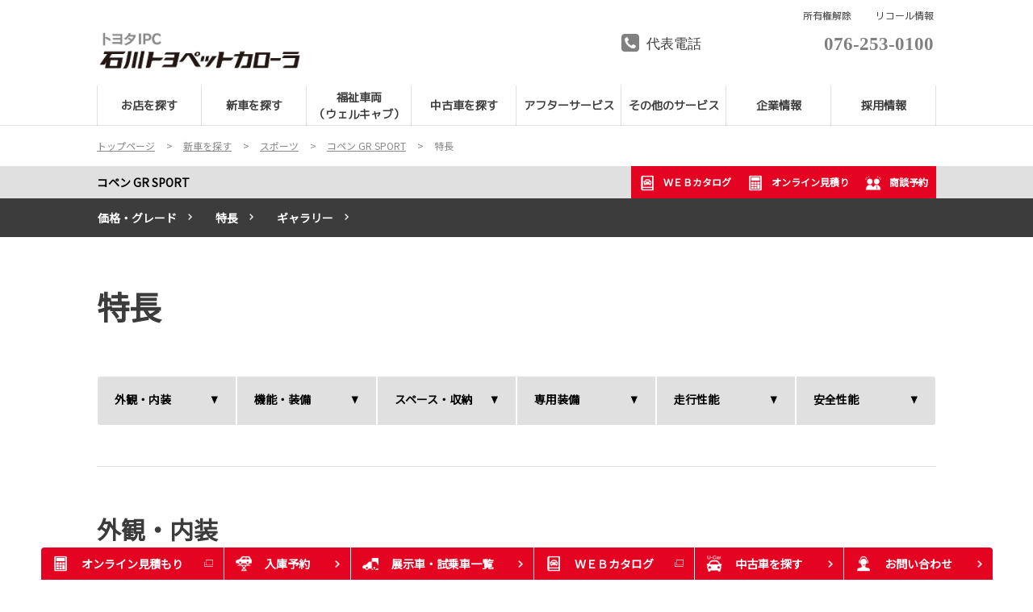

--- FILE ---
content_type: text/html; charset=UTF-8
request_url: https://www.ishikawatoyopetcorolla.jp/lineup/sport/copen/feature
body_size: 24804
content:
<!DOCTYPE html>
<html lang="ja" class="theme-all">
<head>

	<meta charset="UTF-8">
	<meta http-equiv="X-UA-Compatible" content="IE=Edge">
	<meta name="viewport" content="width=device-width,initial-scale=1.0,minimum-scale=1.0,maximum-scale=1.0,user-scalable=no">
	<meta name="format-detection" content="telephone=no">
	<title>コペン GR SPORT | 特長 | お車のことなら石川トヨペットカローラで</title>
	<meta name="keywords" content="トヨタ,toyota,copen gr sport,コペン GR SPORT" />
	<meta name="description" content="石川トヨペットカローラの「コペン GR SPORT」紹介ページです。新車・中古車はもちろん、車のメンテナンス、自動車保険やＪＡＦなど皆様に安心・安全のカーライフをサポート致します。" />

	<meta property="og:title" content="コペン GR SPORT | 特長 | お車のことなら石川トヨペットカローラで" />
	<meta property="og:url" content="https://www.ishikawatoyopetcorolla.jp/lineup/sport/copen/feature" />
	<meta property="og:image" content="https://www.ishikawatoyopetcorolla.jp/file/cms/14201/6076429/image.jpg" />
	<meta property="og:description" content="石川トヨペットカローラの「コペン GR SPORT」紹介ページです。新車・中古車はもちろん、車のメンテナンス、自動車保険やＪＡＦなど皆様に安心・安全のカーライフをサポート致します。" />
	<meta property="og:site_name" content="石川トヨペットカローラ" />
	<meta property="og:locale" content="ja_JP" />
	<meta property="og:type" content="website" />
	
	<link rel="shortcut icon" type="image/vnd.microsoft.icon" href="/file/cms/14201/5440166/image.png" />
	<link rel="apple-touch-icon" sizes="180x180" href="/file/cms/14201/3726031/image.jpg">
	<link rel="apple-touch-icon-precomposed" href="/file/cms/14201/3726031/image.jpg">
	<!-- android用 -->
	<link rel="icon"" href="/file/cms/14201/3726031/image.jpg">



	
						<link rel="canonical" href="https://www.ishikawatoyopetcorolla.jp/lineup/sport/copen">
				
	<script data-envid="production" data-host="www.ishikawatoyopetcorolla.jp" data-check="" ></script>
		<script language="JavaScript">/* mapmaster api */</script>
		

	<link rel="stylesheet" href="/assets/a/main.css?ver=20250912">
	<link href='https://fonts.googleapis.com/css?family=Noto+Sans+JP&display=swap' rel='stylesheet' type='text/css'>
<link href='https://fonts.googleapis.com/css?family=M+PLUS+1p&display=swap' rel='stylesheet' type='text/css'>
<style type="text/css">
	<!--
	.content {
			}
-->
</style>
<script type="text/javascript" src="/assets/a/main.js?ver=20250912"></script>
<style type="text/css">  
	.errormessage {
		font-size: 11px;
		border: 1px #2c9e56 solid;
		line-height: 1.5;
		color: #3c3c3c;
		background-color: #e8fff2;
		margin: 20px 80px 20px 80px;
		padding: 10px;
		font-family: "メイリオ", Meiryo, "ヒラギノ角ゴ Pro W3", "HIragino Kaku Gothic Pro W3", "HIragino Kaku Gothic Pro", Osaka, "ＭＳ Ｐゴシック", "MS P Gothic", sans-serif;
		word-wrap: break-word;
	}
	.vardump {
		font-size: 12px;
		border: 1px #ff9797 solid;
		line-height: 1.2;
		background-color: #edf9f8;
		border: 1px solid #3d83bb;
		margin: 20px 80px 20px 80px;
		padding: 10px;
		font-family: "メイリオ", Meiryo, "ヒラギノ角ゴ Pro W3", "HIragino Kaku Gothic Pro W3", "HIragino Kaku Gothic Pro", Osaka, "ＭＳ Ｐゴシック", "MS P Gothic", sans-serif;
		word-wrap: break-word;
	}
</style>


<script class="form-key "></script>


<script>
  var _ga_id_list = "UA-XXXXXXXX-X";
</script>


  <!-- 計測タグ管理で登録されたタグ -->
  
  <!-- ページ設定で登録されたタグ -->
  
  <!-- フォーム設定で登録されたタグ -->
  

  
  <script language="JavaScript" type="text/javascript" src="//onetag.tws.toyota.jp/onetag/head"></script>

  
  <!-- Google tag (gtag.js) -->
  <script async src="https://www.googletagmanager.com/gtag/js?id=UA-XXXXXXXX-X"></script>
  <script>
    window.dataLayer = window.dataLayer || [];
    function gtag(){dataLayer.push(arguments);}
    gtag('js', new Date());
   gtag('config', 'UA-XXXXXXXX-X');
    
  </script>
  <!-- Google tag (gtag.js) END-->
</head>

<body class="theme-1 bg-color-1 txt-color-5 fontfamily-id-1 14201-content" data-backtotop="3:1" data-backtotopfile=":/file/cms/14201/937238/image.jpg">
	<div id="fb-root"></div>
	<div id="size-detect"></div>
	<div id="wrapper" class="wrapper">
					<header class="theme-1 fontfamily-id-2">

	<svg xmlns="http://www.w3.org/2000/svg" id="svg-set" class="svg-set">
		<symbol id="arrow-down" viewBox="0 0 11.316 7.062">
	    <path fill-rule="evenodd" d="M11.657,2.000 L6.000,7.657 L4.586,6.243 L4.586,6.243 L0.343,2.000 L1.757,0.586 L6.000,4.828 L10.243,0.586 L11.657,2.000 Z"/>
	  </symbol>

	</svg>
	<svg xmlns="http://www.w3.org/2000/svg" id="svg-set-plus" class="svg-set">
		<symbol id="plus" viewBox="0 0 12 12">
			<path d="M-1612,753v-5h-5v-2h5v-5h2v5h5v2h-5v5Z" transform="translate(1617 -741)"/>
		</symbol>
		<symbol id="minus" viewBox="0 0 12 2">
			<rect width="12" height="2"/>
		</symbol>
	</svg>

	<div id="header-container" class="chanel_p header-container  key-color-4-bg-1" 
		data-headergradientcolor="">
		<div class="header-border  key-color-4-text-5">

		</div>
		<div class="header-inner ">

			<div class="header-top">

				<div class="header-logo header-logo-position-1">
					<script>var header_data_test = {"main_area":{"position_id":1,"image":3701081,"image2":null},"sub_area":{"position_id":3,"type":"tel","image":{"image":0,"link":[]},"tel":[{"title":"\u4ee3\u8868\u96fb\u8a71","tel":"076-253-0100"},{"title":"","tel":""}],"sp_tel_display_flg":0},"link":{"position_id":3,"item":[{"title":"\u6240\u6709\u6a29\u89e3\u9664","link":{"type":101,"unit_inserted_at":"","parameter":"","ga_category":"","ga_action":"","ga_label":"","client_page_id":121029}},{"title":"<span style=\"font-size:100%;\">\u30ea\u30b3\u30fc\u30eb\u60c5\u5831<\/span>","link":{"type":103,"external_link":"https:\/\/toyota.jp\/recall\/","external_link_flg":1,"parameter":"","ga_category":"","ga_action":"","ga_label":""}}]},"menu":{"menu_notation":1},"globalnavi":{"version":2},"brand_logo":{"display_flg":1}};</script>
					<!-- ネッツ系 -->
					
										<div class="header-logo-item header-logo-item-company">
													<a href="/"><img src="/file/cms/14201/3701081/image.jpg" alt="バナー"></a>
											</div>
					<div class="header-logo-item header-logo-item-left-navi">
													<a href="/"><img src="/file/cms/14201/3701081/image.jpg" alt="バナー"></a>
											</div>
				</div>





									<!-- $shop_tel_flg == 0 -->
					<!-- 店舗番号非表示（既存処理）-->
										<div data-clone="#header-sub-image-bottom,#header-sub-image-bottom-sp" class="header-sub-image header-sub-image-top header-sub-image-position-3 ">
																		<div data-clone="#header-tel-modal"  class="header-tel">
																														<a data-galabel="サイトトップ_ヘッダー（代表電話）076-253-0100" href="tel:076-253-0100" class="header-tel-inner  key-color-1-bg-40  key-color-6-text-4">
																<dl class="icon-phone-square">
									<dt class="notitle  key-color-4-text-5">代表電話</dt>
									<dd class="notitle"><span  class="">076-253-0100</span></dd>
								</dl>
															</a>
						
												</div>
																	</div>








				


								<div class="header-nav-button add-menu-txt">
					<div class="header-nav-button-inner">
						<div class="hover-button header-nav-button-item header-nav-button-item-0  key-color-2-bg-4" href="#"></div>
						<div class="hover-button header-nav-button-item header-nav-button-item-1  key-color-2-bg-4" href="#"></div>
						<div class="hover-button header-nav-button-item header-nav-button-item-2  key-color-2-bg-4" href="#"></div>
					</div>
										<span class="hover-button header-nav-menu-text  key-color-6-text-4">MENU</span>
									</div>
			</div>
						<!-- $version == 2 -->
			<!-- グロナビ　新デザイン（３階層）-->
						<div class="header-bottom version-2  key-color-4-text-5">
				<div class="header-bottom-inner">
					<nav class="header-global-nav">
						<ul>
							
														<li class="header-global-nav-item">

								<a data-mouseenter="  border-a2-color-5" class="hover-button clicktag  key-color-4-text-5 single-color " data-sptextcolor=" key-color-2-text-9" data-spbgcolor=""  href="/all-shop" target="_self">
								<div class="header-global-nav-item-left-arrow-inner "></div>
								<span class="header-global-nav-item-inner" data-pctextcolor=''>
									<span class="header-global-nav-item-inner-border-left "></span>
									<span class="header-global-nav-item-hover-item  " data-spbgcoloroff="" data-spbgcolor=" key-color-2-bg-4"></span><span class="header-global-nav-item-current-arrow  single-color"></span><span class="header-global-nav-item-current-text"><span style="color:#;">お店を探す</span><div class="header-global-nav-item-current-text-left-arrow-inner "></div></span><span data-headerarrowoff="" data-headerarrowon="" class="hover-button header-global-nav-item-arrow  key-color-2-bg-4 key-color-2-text-9  gradient-color"><svg viewBox="0 0 11.316 7.062"><use xlink:href="#arrow-down"></use></svg></span>
													<span class="arrow "></span>
													<span class="header-global-nav-item-inner-border-right "></span>
								</span><span class="header-global-nav-item-hover-item single-color "></span></a>
								<div class="header-global-nav-item-child  key-color-4-bg-1 single-color" data-spbgcolor=" key-color-4-bg-1">
									<div class="header-global-nav-item-child-container single-color " data-spbgcolor="">

										<div class="header-global-nav-item-child-border  key-color-2-bg-4 key-color-4-text-5"></div>
										<div class="header-global-nav-item-child-inner progeny-arrow " data-spbgcolor="">

											<div class="header-global-nav-item-child-title   key-color-6-text-4">
												<span class="nav-item"><span style="color:#;">お店を探す</span></span>
											</div>
																							<div class="header-global-nav-item-child-list-arrow  "><div class="header-global-nav-item-child-list-arrow-inner  "></div></div>
												<div data-bordercolr="" class="header-global-nav-item-child-list progeny-arrow ">
														<div class=" bg-rect-opacity"></div>
														<div class="header-global-nav-item-child-wrap">
																										<div class="header-global-nav-item-child-item progeny-arrow">
														<a data-spbgcolor=" key-color-2-bg-4 " data-pclbghovercolor=""  data-pcbghovercolor="" class=" key-color-2-bg-4 key-color-4-text-5    single-color bg-rect-opacity-color-reset"  href="" target="_self">
														<div class="theme4-left-arrow "><div class="theme4-left-arrow-inner txt-color-1"></div></div>
															<span class="header-global-nav-item-child-item-inner  key-color-4-bg-1 single-color bg-rect-opacity-color-reset " data-txtcolorhover="" data-spbgcolor=" key-color-4-bg-1">	
																<div style="text-align: left;"><span style="color:#;"><strong>金沢市・津幡町</strong></span></div>
																<span class="hover-button header-global-nav-item-child-arrow  key-color-6-text-4 
																"><svg class="arrow-down-child" data-pcsmalltextcolor='' viewBox="0 0 11.316 7.062"><use xlink:href="#arrow-down"></use></svg><svg class='plus ' viewBox="0 0 12 12"><use xlink:href="#plus"></use></svg><svg class='minus ' viewBox="0 0 12 12"><use xlink:href="#minus"></use></svg></span>
															</span>
														</a>

														<!-- 第3階層 -->
																												<div  class="header-global-nav-item-progeny 															 key-color-4-bg-1 border-a2-color-5 single-color bg-rect-opacity-color-reset" data-spbgcolor=" key-color-4-bg-1">
															<div class='header-global-nav-item-progeny-bg '></div>
															<div class='header-global-nav-item-progeny-container ' data-pcbgadd="">
																<div class="header-global-nav-item-progeny-inner " data-pcbgadd="">
																	<div class="header-global-nav-item-progeny-list">
																																			<div class="header-global-nav-item-progeny-item">
																				<a data-spbgcolor=" key-color-2-bg-4 " data-pclbghovercolor="" data-pcbghovercolor="" class=" key-color-2-bg-4 key-color-4-text-5 clicktag  single-color  bg-rect-opacity-color-reset"
																					  href="/all-shop/kanazawahonten" target="_self">
																					<span class="header-global-nav-item-progeny-item-inner  key-color-4-bg-1 single-color bg-rect-opacity-color-reset " 
																					data-txtcolorhover="" data-spbgcolor=" key-color-4-bg-1 "><span style="color:#;">金沢本店</span></span>
																				</a>
																		</div>
																																			<div class="header-global-nav-item-progeny-item">
																				<a data-spbgcolor=" key-color-2-bg-4 " data-pclbghovercolor="" data-pcbghovercolor="" class=" key-color-2-bg-4 key-color-4-text-5 clicktag  single-color  bg-rect-opacity-color-reset"
																					  href="/all-shop/c_motomachi" target="_self">
																					<span class="header-global-nav-item-progeny-item-inner  key-color-4-bg-1 single-color bg-rect-opacity-color-reset " 
																					data-txtcolorhover="" data-spbgcolor=" key-color-4-bg-1 ">金沢元町店</span>
																				</a>
																		</div>
																																			<div class="header-global-nav-item-progeny-item">
																				<a data-spbgcolor=" key-color-2-bg-4 " data-pclbghovercolor="" data-pcbghovercolor="" class=" key-color-2-bg-4 key-color-4-text-5 clicktag  single-color  bg-rect-opacity-color-reset"
																					  href="/all-shop/c_umikan" target="_self">
																					<span class="header-global-nav-item-progeny-item-inner  key-color-4-bg-1 single-color bg-rect-opacity-color-reset " 
																					data-txtcolorhover="" data-spbgcolor=" key-color-4-bg-1 ">海環金沢大河端店</span>
																				</a>
																		</div>
																																			<div class="header-global-nav-item-progeny-item">
																				<a data-spbgcolor=" key-color-2-bg-4 " data-pclbghovercolor="" data-pcbghovercolor="" class=" key-color-2-bg-4 key-color-4-text-5 clicktag  single-color  bg-rect-opacity-color-reset"
																					  href="/all-shop/c_tsubata" target="_self">
																					<span class="header-global-nav-item-progeny-item-inner  key-color-4-bg-1 single-color bg-rect-opacity-color-reset " 
																					data-txtcolorhover="" data-spbgcolor=" key-color-4-bg-1 ">津幡バリュー店</span>
																				</a>
																		</div>
																																			<div class="header-global-nav-item-progeny-item">
																				<a data-spbgcolor=" key-color-2-bg-4 " data-pclbghovercolor="" data-pcbghovercolor="" class=" key-color-2-bg-4 key-color-4-text-5 clicktag  single-color  bg-rect-opacity-color-reset"
																					  href="/all-shop/umikan" target="_self">
																					<span class="header-global-nav-item-progeny-item-inner  key-color-4-bg-1 single-color bg-rect-opacity-color-reset " 
																					data-txtcolorhover="" data-spbgcolor=" key-color-4-bg-1 "><span style="color:null;">海環金沢駅西店</span></span>
																				</a>
																		</div>
																																			<div class="header-global-nav-item-progeny-item">
																				<a data-spbgcolor=" key-color-2-bg-4 " data-pclbghovercolor="" data-pcbghovercolor="" class=" key-color-2-bg-4 key-color-4-text-5 clicktag  single-color  bg-rect-opacity-color-reset"
																					  href="/all-shop/kanazawamatsumura" target="_self">
																					<span class="header-global-nav-item-progeny-item-inner  key-color-4-bg-1 single-color bg-rect-opacity-color-reset " 
																					data-txtcolorhover="" data-spbgcolor=" key-color-4-bg-1 "><span style="color:null;">金沢松村店</span></span>
																				</a>
																		</div>
																																			<div class="header-global-nav-item-progeny-item">
																				<a data-spbgcolor=" key-color-2-bg-4 " data-pclbghovercolor="" data-pcbghovercolor="" class=" key-color-2-bg-4 key-color-4-text-5 clicktag  single-color  bg-rect-opacity-color-reset"
																					  href="/all-shop/fushimidai" target="_self">
																					<span class="header-global-nav-item-progeny-item-inner  key-color-4-bg-1 single-color bg-rect-opacity-color-reset " 
																					data-txtcolorhover="" data-spbgcolor=" key-color-4-bg-1 "><span style="color:null;">金沢伏見台店</span></span>
																				</a>
																		</div>
																																			<div class="header-global-nav-item-progeny-item">
																				<a data-spbgcolor=" key-color-2-bg-4 " data-pclbghovercolor="" data-pcbghovercolor="" class=" key-color-2-bg-4 key-color-4-text-5 clicktag  single-color  bg-rect-opacity-color-reset"
																					  href="/all-shop/c_izumigaoka" target="_self">
																					<span class="header-global-nav-item-progeny-item-inner  key-color-4-bg-1 single-color bg-rect-opacity-color-reset " 
																					data-txtcolorhover="" data-spbgcolor=" key-color-4-bg-1 ">金沢泉丘店</span>
																				</a>
																		</div>
																																			<div class="header-global-nav-item-progeny-item">
																				<a data-spbgcolor=" key-color-2-bg-4 " data-pclbghovercolor="" data-pcbghovercolor="" class=" key-color-2-bg-4 key-color-4-text-5 clicktag  single-color  bg-rect-opacity-color-reset"
																					  href="/all-shop/kanazawaminamityuo" target="_self">
																					<span class="header-global-nav-item-progeny-item-inner  key-color-4-bg-1 single-color bg-rect-opacity-color-reset " 
																					data-txtcolorhover="" data-spbgcolor=" key-color-4-bg-1 "><span style="color:null;">金沢南中央店</span></span>
																				</a>
																		</div>
																																			<div class="header-global-nav-item-progeny-item">
																				<a data-spbgcolor=" key-color-2-bg-4 " data-pclbghovercolor="" data-pcbghovercolor="" class=" key-color-2-bg-4 key-color-4-text-5 clicktag  single-color  bg-rect-opacity-color-reset"
																					  href="/all-shop/mobilityparkkanazawa" target="_self">
																					<span class="header-global-nav-item-progeny-item-inner  key-color-4-bg-1 single-color bg-rect-opacity-color-reset " 
																					data-txtcolorhover="" data-spbgcolor=" key-color-4-bg-1 ">モビリティパーク金沢</span>
																				</a>
																		</div>
																																		</div>
																</div>
															</div>
														</div>
														
													</div>
																										<div class="header-global-nav-item-child-item progeny-arrow">
														<a data-spbgcolor=" key-color-2-bg-4 " data-pclbghovercolor=""  data-pcbghovercolor="" class=" key-color-2-bg-4 key-color-4-text-5    single-color bg-rect-opacity-color-reset"  href="" target="_self">
														<div class="theme4-left-arrow "><div class="theme4-left-arrow-inner txt-color-1"></div></div>
															<span class="header-global-nav-item-child-item-inner  key-color-4-bg-1 single-color bg-rect-opacity-color-reset " data-txtcolorhover="" data-spbgcolor=" key-color-4-bg-1">	
																<strong>野々市・白山市</strong>																<span class="hover-button header-global-nav-item-child-arrow  key-color-6-text-4 
																"><svg class="arrow-down-child" data-pcsmalltextcolor='' viewBox="0 0 11.316 7.062"><use xlink:href="#arrow-down"></use></svg><svg class='plus ' viewBox="0 0 12 12"><use xlink:href="#plus"></use></svg><svg class='minus ' viewBox="0 0 12 12"><use xlink:href="#minus"></use></svg></span>
															</span>
														</a>

														<!-- 第3階層 -->
																												<div  class="header-global-nav-item-progeny 															 key-color-4-bg-1 border-a2-color-5 single-color bg-rect-opacity-color-reset" data-spbgcolor=" key-color-4-bg-1">
															<div class='header-global-nav-item-progeny-bg '></div>
															<div class='header-global-nav-item-progeny-container ' data-pcbgadd="">
																<div class="header-global-nav-item-progeny-inner " data-pcbgadd="">
																	<div class="header-global-nav-item-progeny-list">
																																			<div class="header-global-nav-item-progeny-item">
																				<a data-spbgcolor=" key-color-2-bg-4 " data-pclbghovercolor="" data-pcbghovercolor="" class=" key-color-2-bg-4 key-color-4-text-5 clicktag  single-color  bg-rect-opacity-color-reset"
																					  href="/all-shop/c-nonoichihonten" target="_self">
																					<span class="header-global-nav-item-progeny-item-inner  key-color-4-bg-1 single-color bg-rect-opacity-color-reset " 
																					data-txtcolorhover="" data-spbgcolor=" key-color-4-bg-1 ">野々市本店</span>
																				</a>
																		</div>
																																			<div class="header-global-nav-item-progeny-item">
																				<a data-spbgcolor=" key-color-2-bg-4 " data-pclbghovercolor="" data-pcbghovercolor="" class=" key-color-2-bg-4 key-color-4-text-5 clicktag  single-color  bg-rect-opacity-color-reset"
																					  href="/all-shop/hakusan" target="_self">
																					<span class="header-global-nav-item-progeny-item-inner  key-color-4-bg-1 single-color bg-rect-opacity-color-reset " 
																					data-txtcolorhover="" data-spbgcolor=" key-color-4-bg-1 ">白山店</span>
																				</a>
																		</div>
																																			<div class="header-global-nav-item-progeny-item">
																				<a data-spbgcolor=" key-color-2-bg-4 " data-pclbghovercolor="" data-pcbghovercolor="" class=" key-color-2-bg-4 key-color-4-text-5 clicktag  single-color  bg-rect-opacity-color-reset"
																					  href="/all-shop/c_hakusan" target="_self">
																					<span class="header-global-nav-item-progeny-item-inner  key-color-4-bg-1 single-color bg-rect-opacity-color-reset " 
																					data-txtcolorhover="" data-spbgcolor=" key-color-4-bg-1 ">白山三浦店</span>
																				</a>
																		</div>
																																		</div>
																</div>
															</div>
														</div>
														
													</div>
																										<div class="header-global-nav-item-child-item progeny-arrow">
														<a data-spbgcolor=" key-color-2-bg-4 " data-pclbghovercolor=""  data-pcbghovercolor="" class=" key-color-2-bg-4 key-color-4-text-5    single-color bg-rect-opacity-color-reset"  href="" target="_self">
														<div class="theme4-left-arrow "><div class="theme4-left-arrow-inner txt-color-1"></div></div>
															<span class="header-global-nav-item-child-item-inner  key-color-4-bg-1 single-color bg-rect-opacity-color-reset " data-txtcolorhover="" data-spbgcolor=" key-color-4-bg-1">	
																<div style="text-align: left;"><span style="color:null;"><strong>小松市・加賀市</strong></span></div>
																<span class="hover-button header-global-nav-item-child-arrow  key-color-6-text-4 
																"><svg class="arrow-down-child" data-pcsmalltextcolor='' viewBox="0 0 11.316 7.062"><use xlink:href="#arrow-down"></use></svg><svg class='plus ' viewBox="0 0 12 12"><use xlink:href="#plus"></use></svg><svg class='minus ' viewBox="0 0 12 12"><use xlink:href="#minus"></use></svg></span>
															</span>
														</a>

														<!-- 第3階層 -->
																												<div  class="header-global-nav-item-progeny 															 key-color-4-bg-1 border-a2-color-5 single-color bg-rect-opacity-color-reset" data-spbgcolor=" key-color-4-bg-1">
															<div class='header-global-nav-item-progeny-bg '></div>
															<div class='header-global-nav-item-progeny-container ' data-pcbgadd="">
																<div class="header-global-nav-item-progeny-inner " data-pcbgadd="">
																	<div class="header-global-nav-item-progeny-list">
																																			<div class="header-global-nav-item-progeny-item">
																				<a data-spbgcolor=" key-color-2-bg-4 " data-pclbghovercolor="" data-pcbghovercolor="" class=" key-color-2-bg-4 key-color-4-text-5 clicktag  single-color  bg-rect-opacity-color-reset"
																					  href="/all-shop/komatsu" target="_self">
																					<span class="header-global-nav-item-progeny-item-inner  key-color-4-bg-1 single-color bg-rect-opacity-color-reset " 
																					data-txtcolorhover="" data-spbgcolor=" key-color-4-bg-1 "><span style="color:null;">小松店</span></span>
																				</a>
																		</div>
																																			<div class="header-global-nav-item-progeny-item">
																				<a data-spbgcolor=" key-color-2-bg-4 " data-pclbghovercolor="" data-pcbghovercolor="" class=" key-color-2-bg-4 key-color-4-text-5 clicktag  single-color  bg-rect-opacity-color-reset"
																					  href="/all-shop/c_komatsu" target="_self">
																					<span class="header-global-nav-item-progeny-item-inner  key-color-4-bg-1 single-color bg-rect-opacity-color-reset " 
																					data-txtcolorhover="" data-spbgcolor=" key-color-4-bg-1 ">小松白嶺店</span>
																				</a>
																		</div>
																																			<div class="header-global-nav-item-progeny-item">
																				<a data-spbgcolor=" key-color-2-bg-4 " data-pclbghovercolor="" data-pcbghovercolor="" class=" key-color-2-bg-4 key-color-4-text-5 clicktag  single-color  bg-rect-opacity-color-reset"
																					  href="/all-shop/kaga" target="_self">
																					<span class="header-global-nav-item-progeny-item-inner  key-color-4-bg-1 single-color bg-rect-opacity-color-reset " 
																					data-txtcolorhover="" data-spbgcolor=" key-color-4-bg-1 "><span style="color:null;">しいのき加賀店</span></span>
																				</a>
																		</div>
																																			<div class="header-global-nav-item-progeny-item">
																				<a data-spbgcolor=" key-color-2-bg-4 " data-pclbghovercolor="" data-pcbghovercolor="" class=" key-color-2-bg-4 key-color-4-text-5 clicktag  single-color  bg-rect-opacity-color-reset"
																					  href="/all-shop/c_kaga" target="_self">
																					<span class="header-global-nav-item-progeny-item-inner  key-color-4-bg-1 single-color bg-rect-opacity-color-reset " 
																					data-txtcolorhover="" data-spbgcolor=" key-color-4-bg-1 ">加賀大聖寺バリュー店</span>
																				</a>
																		</div>
																																		</div>
																</div>
															</div>
														</div>
														
													</div>
																										<div class="header-global-nav-item-child-item progeny-arrow">
														<a data-spbgcolor=" key-color-2-bg-4 " data-pclbghovercolor=""  data-pcbghovercolor="" class=" key-color-2-bg-4 key-color-4-text-5    single-color bg-rect-opacity-color-reset"  href="" target="_self">
														<div class="theme4-left-arrow "><div class="theme4-left-arrow-inner txt-color-1"></div></div>
															<span class="header-global-nav-item-child-item-inner  key-color-4-bg-1 single-color bg-rect-opacity-color-reset " data-txtcolorhover="" data-spbgcolor=" key-color-4-bg-1">	
																<div style="text-align: left;"><span style="color:null;"><strong>羽咋市・七尾市・輪島市</strong></span></div>
																<span class="hover-button header-global-nav-item-child-arrow  key-color-6-text-4 
																"><svg class="arrow-down-child" data-pcsmalltextcolor='' viewBox="0 0 11.316 7.062"><use xlink:href="#arrow-down"></use></svg><svg class='plus ' viewBox="0 0 12 12"><use xlink:href="#plus"></use></svg><svg class='minus ' viewBox="0 0 12 12"><use xlink:href="#minus"></use></svg></span>
															</span>
														</a>

														<!-- 第3階層 -->
																												<div  class="header-global-nav-item-progeny 															 key-color-4-bg-1 border-a2-color-5 single-color bg-rect-opacity-color-reset" data-spbgcolor=" key-color-4-bg-1">
															<div class='header-global-nav-item-progeny-bg '></div>
															<div class='header-global-nav-item-progeny-container ' data-pcbgadd="">
																<div class="header-global-nav-item-progeny-inner " data-pcbgadd="">
																	<div class="header-global-nav-item-progeny-list">
																																			<div class="header-global-nav-item-progeny-item">
																				<a data-spbgcolor=" key-color-2-bg-4 " data-pclbghovercolor="" data-pcbghovercolor="" class=" key-color-2-bg-4 key-color-4-text-5 clicktag  single-color  bg-rect-opacity-color-reset"
																					  href="/all-shop/hakuikahoku" target="_self">
																					<span class="header-global-nav-item-progeny-item-inner  key-color-4-bg-1 single-color bg-rect-opacity-color-reset " 
																					data-txtcolorhover="" data-spbgcolor=" key-color-4-bg-1 ">羽咋店</span>
																				</a>
																		</div>
																																			<div class="header-global-nav-item-progeny-item">
																				<a data-spbgcolor=" key-color-2-bg-4 " data-pclbghovercolor="" data-pcbghovercolor="" class=" key-color-2-bg-4 key-color-4-text-5 clicktag  single-color  bg-rect-opacity-color-reset"
																					  href="/all-shop/nanao" target="_self">
																					<span class="header-global-nav-item-progeny-item-inner  key-color-4-bg-1 single-color bg-rect-opacity-color-reset " 
																					data-txtcolorhover="" data-spbgcolor=" key-color-4-bg-1 "><span style="color:null;">七尾店</span></span>
																				</a>
																		</div>
																																			<div class="header-global-nav-item-progeny-item">
																				<a data-spbgcolor=" key-color-2-bg-4 " data-pclbghovercolor="" data-pcbghovercolor="" class=" key-color-2-bg-4 key-color-4-text-5 clicktag  single-color  bg-rect-opacity-color-reset"
																					  href="/all-shop/c_nanao" target="_self">
																					<span class="header-global-nav-item-progeny-item-inner  key-color-4-bg-1 single-color bg-rect-opacity-color-reset " 
																					data-txtcolorhover="" data-spbgcolor=" key-color-4-bg-1 ">七尾千野バリュー店</span>
																				</a>
																		</div>
																																			<div class="header-global-nav-item-progeny-item">
																				<a data-spbgcolor=" key-color-2-bg-4 " data-pclbghovercolor="" data-pcbghovercolor="" class=" key-color-2-bg-4 key-color-4-text-5 clicktag  single-color  bg-rect-opacity-color-reset"
																					  href="/all-shop/wajima" target="_self">
																					<span class="header-global-nav-item-progeny-item-inner  key-color-4-bg-1 single-color bg-rect-opacity-color-reset " 
																					data-txtcolorhover="" data-spbgcolor=" key-color-4-bg-1 ">輪島店</span>
																				</a>
																		</div>
																																		</div>
																</div>
															</div>
														</div>
														
													</div>
																										<div class="header-global-nav-item-child-item ">
														<a data-spbgcolor=" key-color-2-bg-4 " data-pclbghovercolor=""  data-pcbghovercolor="" class=" key-color-2-bg-4 key-color-4-text-5    single-color bg-rect-opacity-color-reset"  href="" target="_self">
														<div class="theme4-left-arrow "><div class="theme4-left-arrow-inner txt-color-1"></div></div>
															<span class="header-global-nav-item-child-item-inner  key-color-4-bg-1 single-color bg-rect-opacity-color-reset " data-txtcolorhover="" data-spbgcolor=" key-color-4-bg-1">	
																<b>《ユニバーサルデザインのお店》</b>																<span class="hover-button header-global-nav-item-child-arrow  key-color-6-text-4 
																"><svg class="arrow-down-child" data-pcsmalltextcolor='' viewBox="0 0 11.316 7.062"><use xlink:href="#arrow-down"></use></svg><svg class='plus ' viewBox="0 0 12 12"><use xlink:href="#plus"></use></svg><svg class='minus ' viewBox="0 0 12 12"><use xlink:href="#minus"></use></svg></span>
															</span>
														</a>

														<!-- 第3階層 -->
														
													</div>
																										<div class="header-global-nav-item-child-item ">
														<a data-spbgcolor=" key-color-2-bg-4 " data-pclbghovercolor=""  data-pcbghovercolor="" class=" key-color-2-bg-4 key-color-4-text-5  clicktag  single-color bg-rect-opacity-color-reset"  href="/all-shop/mobilityparkkanazawa" target="_self">
														<div class="theme4-left-arrow "><div class="theme4-left-arrow-inner txt-color-1"></div></div>
															<span class="header-global-nav-item-child-item-inner  key-color-4-bg-1 single-color bg-rect-opacity-color-reset " data-txtcolorhover="" data-spbgcolor=" key-color-4-bg-1">	
																<span style="color:null;">モビリティパーク金沢</span>																<span class="hover-button header-global-nav-item-child-arrow  key-color-6-text-4 
																"><svg class="arrow-down-child" data-pcsmalltextcolor='' viewBox="0 0 11.316 7.062"><use xlink:href="#arrow-down"></use></svg><svg class='plus ' viewBox="0 0 12 12"><use xlink:href="#plus"></use></svg><svg class='minus ' viewBox="0 0 12 12"><use xlink:href="#minus"></use></svg></span>
															</span>
														</a>

														<!-- 第3階層 -->
														
													</div>
																										<div class="header-global-nav-item-child-item progeny-arrow">
														<a data-spbgcolor=" key-color-2-bg-4 " data-pclbghovercolor=""  data-pcbghovercolor="" class=" key-color-2-bg-4 key-color-4-text-5    single-color bg-rect-opacity-color-reset"  href="" target="_self">
														<div class="theme4-left-arrow "><div class="theme4-left-arrow-inner txt-color-1"></div></div>
															<span class="header-global-nav-item-child-item-inner  key-color-4-bg-1 single-color bg-rect-opacity-color-reset " data-txtcolorhover="" data-spbgcolor=" key-color-4-bg-1">	
																<div style="text-align: left;"><span style="color:null;"><strong>中古車展示場</strong></span></div>
																<span class="hover-button header-global-nav-item-child-arrow  key-color-6-text-4 
																"><svg class="arrow-down-child" data-pcsmalltextcolor='' viewBox="0 0 11.316 7.062"><use xlink:href="#arrow-down"></use></svg><svg class='plus ' viewBox="0 0 12 12"><use xlink:href="#plus"></use></svg><svg class='minus ' viewBox="0 0 12 12"><use xlink:href="#minus"></use></svg></span>
															</span>
														</a>

														<!-- 第3階層 -->
																												<div  class="header-global-nav-item-progeny 															 key-color-4-bg-1 border-a2-color-5 single-color bg-rect-opacity-color-reset" data-spbgcolor=" key-color-4-bg-1">
															<div class='header-global-nav-item-progeny-bg '></div>
															<div class='header-global-nav-item-progeny-container ' data-pcbgadd="">
																<div class="header-global-nav-item-progeny-inner " data-pcbgadd="">
																	<div class="header-global-nav-item-progeny-list">
																																			<div class="header-global-nav-item-progeny-item">
																				<a data-spbgcolor=" key-color-2-bg-4 " data-pclbghovercolor="" data-pcbghovercolor="" class=" key-color-2-bg-4 key-color-4-text-5 clicktag  single-color  bg-rect-opacity-color-reset"
																					  href="/all-shop/u-cartanto" target="_self">
																					<span class="header-global-nav-item-progeny-item-inner  key-color-4-bg-1 single-color bg-rect-opacity-color-reset " 
																					data-txtcolorhover="" data-spbgcolor=" key-color-4-bg-1 ">金沢本店中古車</span>
																				</a>
																		</div>
																																			<div class="header-global-nav-item-progeny-item">
																				<a data-spbgcolor=" key-color-2-bg-4 " data-pclbghovercolor="" data-pcbghovercolor="" class=" key-color-2-bg-4 key-color-4-text-5 clicktag  single-color  bg-rect-opacity-color-reset"
																					  href="/all-shop/umikan_tyu" target="_self">
																					<span class="header-global-nav-item-progeny-item-inner  key-color-4-bg-1 single-color bg-rect-opacity-color-reset " 
																					data-txtcolorhover="" data-spbgcolor=" key-color-4-bg-1 ">海環金沢駅西店中古車</span>
																				</a>
																		</div>
																																			<div class="header-global-nav-item-progeny-item">
																				<a data-spbgcolor=" key-color-2-bg-4 " data-pclbghovercolor="" data-pcbghovercolor="" class=" key-color-2-bg-4 key-color-4-text-5 clicktag  single-color  bg-rect-opacity-color-reset"
																					  href="/all-shop/minami_tyu" target="_self">
																					<span class="header-global-nav-item-progeny-item-inner  key-color-4-bg-1 single-color bg-rect-opacity-color-reset " 
																					data-txtcolorhover="" data-spbgcolor=" key-color-4-bg-1 ">金沢南中央店中古車</span>
																				</a>
																		</div>
																																			<div class="header-global-nav-item-progeny-item">
																				<a data-spbgcolor=" key-color-2-bg-4 " data-pclbghovercolor="" data-pcbghovercolor="" class=" key-color-2-bg-4 key-color-4-text-5 clicktag  single-color  bg-rect-opacity-color-reset"
																					  href="/all-shop/c_nonoichi_tyu" target="_self">
																					<span class="header-global-nav-item-progeny-item-inner  key-color-4-bg-1 single-color bg-rect-opacity-color-reset " 
																					data-txtcolorhover="" data-spbgcolor=" key-color-4-bg-1 ">野々市本店中古車</span>
																				</a>
																		</div>
																																			<div class="header-global-nav-item-progeny-item">
																				<a data-spbgcolor=" key-color-2-bg-4 " data-pclbghovercolor="" data-pcbghovercolor="" class=" key-color-2-bg-4 key-color-4-text-5 clicktag  single-color  bg-rect-opacity-color-reset"
																					  href="/all-shop/komatsu_tyu" target="_self">
																					<span class="header-global-nav-item-progeny-item-inner  key-color-4-bg-1 single-color bg-rect-opacity-color-reset " 
																					data-txtcolorhover="" data-spbgcolor=" key-color-4-bg-1 ">小松店中古車</span>
																				</a>
																		</div>
																																			<div class="header-global-nav-item-progeny-item">
																				<a data-spbgcolor=" key-color-2-bg-4 " data-pclbghovercolor="" data-pcbghovercolor="" class=" key-color-2-bg-4 key-color-4-text-5 clicktag  single-color  bg-rect-opacity-color-reset"
																					  href="/all-shop/c_tsubata" target="_self">
																					<span class="header-global-nav-item-progeny-item-inner  key-color-4-bg-1 single-color bg-rect-opacity-color-reset " 
																					data-txtcolorhover="" data-spbgcolor=" key-color-4-bg-1 ">津幡バリュー店</span>
																				</a>
																		</div>
																																			<div class="header-global-nav-item-progeny-item">
																				<a data-spbgcolor=" key-color-2-bg-4 " data-pclbghovercolor="" data-pcbghovercolor="" class=" key-color-2-bg-4 key-color-4-text-5 clicktag  single-color  bg-rect-opacity-color-reset"
																					  href="/all-shop/c_kaga" target="_self">
																					<span class="header-global-nav-item-progeny-item-inner  key-color-4-bg-1 single-color bg-rect-opacity-color-reset " 
																					data-txtcolorhover="" data-spbgcolor=" key-color-4-bg-1 ">加賀大聖寺バリュー店</span>
																				</a>
																		</div>
																																			<div class="header-global-nav-item-progeny-item">
																				<a data-spbgcolor=" key-color-2-bg-4 " data-pclbghovercolor="" data-pcbghovercolor="" class=" key-color-2-bg-4 key-color-4-text-5 clicktag  single-color  bg-rect-opacity-color-reset"
																					  href="/all-shop/c_nanao" target="_self">
																					<span class="header-global-nav-item-progeny-item-inner  key-color-4-bg-1 single-color bg-rect-opacity-color-reset " 
																					data-txtcolorhover="" data-spbgcolor=" key-color-4-bg-1 ">七尾千野バリュー店</span>
																				</a>
																		</div>
																																		</div>
																</div>
															</div>
														</div>
														
													</div>
																										</div>
												</div>
																						<!-- pc-small 表示用 -->
											<div class="header-global-nav-item-progeny-pc-small  key-color-4-bg-1 single-color  ">
												
												<div class='header-global-nav-item-progeny-left-arrow '><div class='header-global-nav-item-progeny-left-arrow-inner '></div></div>
											</div>
										</div>
									</div>

								</div>
								
								<span class="header-global-nav-item-border  key-color-4-text-5"></span>
							</li>
														
														<li class="header-global-nav-item">

								<a data-mouseenter="  border-a2-color-5" class="hover-button clicktag  key-color-4-text-5 single-color " data-sptextcolor=" key-color-2-text-9" data-spbgcolor=""  href="/lineup" target="_self">
								<div class="header-global-nav-item-left-arrow-inner "></div>
								<span class="header-global-nav-item-inner" data-pctextcolor=''>
									<span class="header-global-nav-item-inner-border-left "></span>
									<span class="header-global-nav-item-hover-item  " data-spbgcoloroff="" data-spbgcolor=" key-color-2-bg-4"></span><span class="header-global-nav-item-current-arrow  single-color"></span><span class="header-global-nav-item-current-text"><span style="color:#;">新車を探す</span><div class="header-global-nav-item-current-text-left-arrow-inner "></div></span><span data-headerarrowoff="" data-headerarrowon="" class="hover-button header-global-nav-item-arrow  key-color-2-bg-4 key-color-2-text-9  gradient-color"><svg viewBox="0 0 11.316 7.062"><use xlink:href="#arrow-down"></use></svg></span>
													<span class="arrow "></span>
													<span class="header-global-nav-item-inner-border-right "></span>
								</span><span class="header-global-nav-item-hover-item single-color "></span></a>
								<div class="header-global-nav-item-child  key-color-4-bg-1 single-color" data-spbgcolor=" key-color-4-bg-1">
									<div class="header-global-nav-item-child-container single-color " data-spbgcolor="">

										<div class="header-global-nav-item-child-border  key-color-2-bg-4 key-color-4-text-5"></div>
										<div class="header-global-nav-item-child-inner progeny-arrow " data-spbgcolor="">

											<div class="header-global-nav-item-child-title   key-color-6-text-4">
												<span class="nav-item"><span style="color:#;">新車を探す</span></span>
											</div>
																							<div class="header-global-nav-item-child-list-arrow  "><div class="header-global-nav-item-child-list-arrow-inner  "></div></div>
												<div data-bordercolr="" class="header-global-nav-item-child-list progeny-arrow ">
														<div class=" bg-rect-opacity"></div>
														<div class="header-global-nav-item-child-wrap">
																										<div class="header-global-nav-item-child-item ">
														<a data-spbgcolor=" key-color-2-bg-4 " data-pclbghovercolor=""  data-pcbghovercolor="" class=" key-color-2-bg-4 key-color-4-text-5  clicktag  single-color bg-rect-opacity-color-reset"  href="/lineup" target="_self">
														<div class="theme4-left-arrow "><div class="theme4-left-arrow-inner txt-color-1"></div></div>
															<span class="header-global-nav-item-child-item-inner  key-color-4-bg-1 single-color bg-rect-opacity-color-reset " data-txtcolorhover="" data-spbgcolor=" key-color-4-bg-1">	
																<div style="text-align: center;"><strong>&nbsp;<u>車種一覧はコチラから</u></strong></div>
																<span class="hover-button header-global-nav-item-child-arrow  key-color-6-text-4 
																"><svg class="arrow-down-child" data-pcsmalltextcolor='' viewBox="0 0 11.316 7.062"><use xlink:href="#arrow-down"></use></svg><svg class='plus ' viewBox="0 0 12 12"><use xlink:href="#plus"></use></svg><svg class='minus ' viewBox="0 0 12 12"><use xlink:href="#minus"></use></svg></span>
															</span>
														</a>

														<!-- 第3階層 -->
														
													</div>
																										<div class="header-global-nav-item-child-item progeny-arrow">
														<a data-spbgcolor=" key-color-2-bg-4 " data-pclbghovercolor=""  data-pcbghovercolor="" class=" key-color-2-bg-4 key-color-4-text-5    single-color bg-rect-opacity-color-reset"  href="" target="_self">
														<div class="theme4-left-arrow "><div class="theme4-left-arrow-inner txt-color-1"></div></div>
															<span class="header-global-nav-item-child-item-inner  key-color-4-bg-1 single-color bg-rect-opacity-color-reset " data-txtcolorhover="" data-spbgcolor=" key-color-4-bg-1">	
																<div style="text-align: left;"><span style="color:null;"><strong>コンパクト</strong></span></div>
																<span class="hover-button header-global-nav-item-child-arrow  key-color-6-text-4 
																"><svg class="arrow-down-child" data-pcsmalltextcolor='' viewBox="0 0 11.316 7.062"><use xlink:href="#arrow-down"></use></svg><svg class='plus ' viewBox="0 0 12 12"><use xlink:href="#plus"></use></svg><svg class='minus ' viewBox="0 0 12 12"><use xlink:href="#minus"></use></svg></span>
															</span>
														</a>

														<!-- 第3階層 -->
																												<div  class="header-global-nav-item-progeny 															 key-color-4-bg-1 border-a2-color-5 single-color bg-rect-opacity-color-reset" data-spbgcolor=" key-color-4-bg-1">
															<div class='header-global-nav-item-progeny-bg '></div>
															<div class='header-global-nav-item-progeny-container ' data-pcbgadd="">
																<div class="header-global-nav-item-progeny-inner " data-pcbgadd="">
																	<div class="header-global-nav-item-progeny-list">
																																			<div class="header-global-nav-item-progeny-item">
																				<a data-spbgcolor=" key-color-2-bg-4 " data-pclbghovercolor="" data-pcbghovercolor="" class=" key-color-2-bg-4 key-color-4-text-5 clicktag  single-color  bg-rect-opacity-color-reset"
																					  href="/lineup/compact/aqua" target="_self">
																					<span class="header-global-nav-item-progeny-item-inner  key-color-4-bg-1 single-color bg-rect-opacity-color-reset " 
																					data-txtcolorhover="" data-spbgcolor=" key-color-4-bg-1 ">アクア</span>
																				</a>
																		</div>
																																			<div class="header-global-nav-item-progeny-item">
																				<a data-spbgcolor=" key-color-2-bg-4 " data-pclbghovercolor="" data-pcbghovercolor="" class=" key-color-2-bg-4 key-color-4-text-5 clicktag  single-color  bg-rect-opacity-color-reset"
																					  href="/lineup/compact/corollasport" target="_self">
																					<span class="header-global-nav-item-progeny-item-inner  key-color-4-bg-1 single-color bg-rect-opacity-color-reset " 
																					data-txtcolorhover="" data-spbgcolor=" key-color-4-bg-1 ">カローラスポーツ</span>
																				</a>
																		</div>
																																			<div class="header-global-nav-item-progeny-item">
																				<a data-spbgcolor=" key-color-2-bg-4 " data-pclbghovercolor="" data-pcbghovercolor="" class=" key-color-2-bg-4 key-color-4-text-5 clicktag  single-color  bg-rect-opacity-color-reset"
																					  href="/lineup/compact/yaris" target="_self">
																					<span class="header-global-nav-item-progeny-item-inner  key-color-4-bg-1 single-color bg-rect-opacity-color-reset " 
																					data-txtcolorhover="" data-spbgcolor=" key-color-4-bg-1 ">ヤリス</span>
																				</a>
																		</div>
																																			<div class="header-global-nav-item-progeny-item">
																				<a data-spbgcolor=" key-color-2-bg-4 " data-pclbghovercolor="" data-pcbghovercolor="" class=" key-color-2-bg-4 key-color-4-text-5 clicktag  single-color  bg-rect-opacity-color-reset"
																					  href="/lineup/compact/roomy" target="_self">
																					<span class="header-global-nav-item-progeny-item-inner  key-color-4-bg-1 single-color bg-rect-opacity-color-reset " 
																					data-txtcolorhover="" data-spbgcolor=" key-color-4-bg-1 ">ルーミー</span>
																				</a>
																		</div>
																																		</div>
																</div>
															</div>
														</div>
														
													</div>
																										<div class="header-global-nav-item-child-item progeny-arrow">
														<a data-spbgcolor=" key-color-2-bg-4 " data-pclbghovercolor=""  data-pcbghovercolor="" class=" key-color-2-bg-4 key-color-4-text-5    single-color bg-rect-opacity-color-reset"  href="" target="_self">
														<div class="theme4-left-arrow "><div class="theme4-left-arrow-inner txt-color-1"></div></div>
															<span class="header-global-nav-item-child-item-inner  key-color-4-bg-1 single-color bg-rect-opacity-color-reset " data-txtcolorhover="" data-spbgcolor=" key-color-4-bg-1">	
																<div style="text-align: left;"><span style="color:null;"><strong>ミニバン</strong></span></div>
																<span class="hover-button header-global-nav-item-child-arrow  key-color-6-text-4 
																"><svg class="arrow-down-child" data-pcsmalltextcolor='' viewBox="0 0 11.316 7.062"><use xlink:href="#arrow-down"></use></svg><svg class='plus ' viewBox="0 0 12 12"><use xlink:href="#plus"></use></svg><svg class='minus ' viewBox="0 0 12 12"><use xlink:href="#minus"></use></svg></span>
															</span>
														</a>

														<!-- 第3階層 -->
																												<div  class="header-global-nav-item-progeny 															 key-color-4-bg-1 border-a2-color-5 single-color bg-rect-opacity-color-reset" data-spbgcolor=" key-color-4-bg-1">
															<div class='header-global-nav-item-progeny-bg '></div>
															<div class='header-global-nav-item-progeny-container ' data-pcbgadd="">
																<div class="header-global-nav-item-progeny-inner " data-pcbgadd="">
																	<div class="header-global-nav-item-progeny-list">
																																			<div class="header-global-nav-item-progeny-item">
																				<a data-spbgcolor=" key-color-2-bg-4 " data-pclbghovercolor="" data-pcbghovercolor="" class=" key-color-2-bg-4 key-color-4-text-5 clicktag  single-color  bg-rect-opacity-color-reset"
																					  href="/lineup/Minivan/alphard" target="_self">
																					<span class="header-global-nav-item-progeny-item-inner  key-color-4-bg-1 single-color bg-rect-opacity-color-reset " 
																					data-txtcolorhover="" data-spbgcolor=" key-color-4-bg-1 ">アルファード</span>
																				</a>
																		</div>
																																			<div class="header-global-nav-item-progeny-item">
																				<a data-spbgcolor=" key-color-2-bg-4 " data-pclbghovercolor="" data-pcbghovercolor="" class=" key-color-2-bg-4 key-color-4-text-5 clicktag  single-color  bg-rect-opacity-color-reset"
																					  href="/lineup/Minivan/vellfire" target="_self">
																					<span class="header-global-nav-item-progeny-item-inner  key-color-4-bg-1 single-color bg-rect-opacity-color-reset " 
																					data-txtcolorhover="" data-spbgcolor=" key-color-4-bg-1 ">ヴェルファイア</span>
																				</a>
																		</div>
																																			<div class="header-global-nav-item-progeny-item">
																				<a data-spbgcolor=" key-color-2-bg-4 " data-pclbghovercolor="" data-pcbghovercolor="" class=" key-color-2-bg-4 key-color-4-text-5 clicktag  single-color  bg-rect-opacity-color-reset"
																					  href="/lineup/Minivan/voxy" target="_self">
																					<span class="header-global-nav-item-progeny-item-inner  key-color-4-bg-1 single-color bg-rect-opacity-color-reset " 
																					data-txtcolorhover="" data-spbgcolor=" key-color-4-bg-1 ">ヴォクシー</span>
																				</a>
																		</div>
																																			<div class="header-global-nav-item-progeny-item">
																				<a data-spbgcolor=" key-color-2-bg-4 " data-pclbghovercolor="" data-pcbghovercolor="" class=" key-color-2-bg-4 key-color-4-text-5 clicktag  single-color  bg-rect-opacity-color-reset"
																					  href="/lineup/Minivan/noah" target="_self">
																					<span class="header-global-nav-item-progeny-item-inner  key-color-4-bg-1 single-color bg-rect-opacity-color-reset " 
																					data-txtcolorhover="" data-spbgcolor=" key-color-4-bg-1 ">ノア</span>
																				</a>
																		</div>
																																			<div class="header-global-nav-item-progeny-item">
																				<a data-spbgcolor=" key-color-2-bg-4 " data-pclbghovercolor="" data-pcbghovercolor="" class=" key-color-2-bg-4 key-color-4-text-5 clicktag  single-color  bg-rect-opacity-color-reset"
																					  href="/lineup/Minivan/sienta" target="_self">
																					<span class="header-global-nav-item-progeny-item-inner  key-color-4-bg-1 single-color bg-rect-opacity-color-reset " 
																					data-txtcolorhover="" data-spbgcolor=" key-color-4-bg-1 ">シエンタ</span>
																				</a>
																		</div>
																																			<div class="header-global-nav-item-progeny-item">
																				<a data-spbgcolor=" key-color-2-bg-4 " data-pclbghovercolor="" data-pcbghovercolor="" class=" key-color-2-bg-4 key-color-4-text-5 clicktag  single-color  bg-rect-opacity-color-reset"
																					  href="/lineup/Minivan/hiacewagon" target="_self">
																					<span class="header-global-nav-item-progeny-item-inner  key-color-4-bg-1 single-color bg-rect-opacity-color-reset " 
																					data-txtcolorhover="" data-spbgcolor=" key-color-4-bg-1 ">ハイエースワゴン</span>
																				</a>
																		</div>
																																		</div>
																</div>
															</div>
														</div>
														
													</div>
																										<div class="header-global-nav-item-child-item progeny-arrow">
														<a data-spbgcolor=" key-color-2-bg-4 " data-pclbghovercolor=""  data-pcbghovercolor="" class=" key-color-2-bg-4 key-color-4-text-5    single-color bg-rect-opacity-color-reset"  href="" target="_self">
														<div class="theme4-left-arrow "><div class="theme4-left-arrow-inner txt-color-1"></div></div>
															<span class="header-global-nav-item-child-item-inner  key-color-4-bg-1 single-color bg-rect-opacity-color-reset " data-txtcolorhover="" data-spbgcolor=" key-color-4-bg-1">	
																<div style="text-align: left;"><span style="color:null;"><strong>セダン</strong></span></div>
																<span class="hover-button header-global-nav-item-child-arrow  key-color-6-text-4 
																"><svg class="arrow-down-child" data-pcsmalltextcolor='' viewBox="0 0 11.316 7.062"><use xlink:href="#arrow-down"></use></svg><svg class='plus ' viewBox="0 0 12 12"><use xlink:href="#plus"></use></svg><svg class='minus ' viewBox="0 0 12 12"><use xlink:href="#minus"></use></svg></span>
															</span>
														</a>

														<!-- 第3階層 -->
																												<div  class="header-global-nav-item-progeny 															 key-color-4-bg-1 border-a2-color-5 single-color bg-rect-opacity-color-reset" data-spbgcolor=" key-color-4-bg-1">
															<div class='header-global-nav-item-progeny-bg '></div>
															<div class='header-global-nav-item-progeny-container ' data-pcbgadd="">
																<div class="header-global-nav-item-progeny-inner " data-pcbgadd="">
																	<div class="header-global-nav-item-progeny-list">
																																			<div class="header-global-nav-item-progeny-item">
																				<a data-spbgcolor=" key-color-2-bg-4 " data-pclbghovercolor="" data-pcbghovercolor="" class=" key-color-2-bg-4 key-color-4-text-5 clicktag  single-color  bg-rect-opacity-color-reset"
																					  href="/lineup/sedan/corolla" target="_self">
																					<span class="header-global-nav-item-progeny-item-inner  key-color-4-bg-1 single-color bg-rect-opacity-color-reset " 
																					data-txtcolorhover="" data-spbgcolor=" key-color-4-bg-1 ">カローラ</span>
																				</a>
																		</div>
																																			<div class="header-global-nav-item-progeny-item">
																				<a data-spbgcolor=" key-color-2-bg-4 " data-pclbghovercolor="" data-pcbghovercolor="" class=" key-color-2-bg-4 key-color-4-text-5 clicktag  single-color  bg-rect-opacity-color-reset"
																					  href="/lineup/sedan/corollaaxio" target="_self">
																					<span class="header-global-nav-item-progeny-item-inner  key-color-4-bg-1 single-color bg-rect-opacity-color-reset " 
																					data-txtcolorhover="" data-spbgcolor=" key-color-4-bg-1 ">カローラアクシオ</span>
																				</a>
																		</div>
																																			<div class="header-global-nav-item-progeny-item">
																				<a data-spbgcolor=" key-color-2-bg-4 " data-pclbghovercolor="" data-pcbghovercolor="" class=" key-color-2-bg-4 key-color-4-text-5 clicktag  single-color  bg-rect-opacity-color-reset"
																					  href="/lineup/sedan/crown" target="_self">
																					<span class="header-global-nav-item-progeny-item-inner  key-color-4-bg-1 single-color bg-rect-opacity-color-reset " 
																					data-txtcolorhover="" data-spbgcolor=" key-color-4-bg-1 ">クラウン</span>
																				</a>
																		</div>
																																			<div class="header-global-nav-item-progeny-item">
																				<a data-spbgcolor=" key-color-2-bg-4 " data-pclbghovercolor="" data-pcbghovercolor="" class=" key-color-2-bg-4 key-color-4-text-5 clicktag  single-color  bg-rect-opacity-color-reset"
																					  href="/lineup/sedan/prius" target="_self">
																					<span class="header-global-nav-item-progeny-item-inner  key-color-4-bg-1 single-color bg-rect-opacity-color-reset " 
																					data-txtcolorhover="" data-spbgcolor=" key-color-4-bg-1 ">プリウス</span>
																				</a>
																		</div>
																																			<div class="header-global-nav-item-progeny-item">
																				<a data-spbgcolor=" key-color-2-bg-4 " data-pclbghovercolor="" data-pcbghovercolor="" class=" key-color-2-bg-4 key-color-4-text-5 clicktag  single-color  bg-rect-opacity-color-reset"
																					  href="/lineup/sedan/mirai" target="_self">
																					<span class="header-global-nav-item-progeny-item-inner  key-color-4-bg-1 single-color bg-rect-opacity-color-reset " 
																					data-txtcolorhover="" data-spbgcolor=" key-color-4-bg-1 ">ミライ</span>
																				</a>
																		</div>
																																		</div>
																</div>
															</div>
														</div>
														
													</div>
																										<div class="header-global-nav-item-child-item progeny-arrow">
														<a data-spbgcolor=" key-color-2-bg-4 " data-pclbghovercolor=""  data-pcbghovercolor="" class=" key-color-2-bg-4 key-color-4-text-5    single-color bg-rect-opacity-color-reset"  href="" target="_self">
														<div class="theme4-left-arrow "><div class="theme4-left-arrow-inner txt-color-1"></div></div>
															<span class="header-global-nav-item-child-item-inner  key-color-4-bg-1 single-color bg-rect-opacity-color-reset " data-txtcolorhover="" data-spbgcolor=" key-color-4-bg-1">	
																<div style="text-align: left;"><span style="color:null;"><strong>ワゴン</strong></span></div>
																<span class="hover-button header-global-nav-item-child-arrow  key-color-6-text-4 
																"><svg class="arrow-down-child" data-pcsmalltextcolor='' viewBox="0 0 11.316 7.062"><use xlink:href="#arrow-down"></use></svg><svg class='plus ' viewBox="0 0 12 12"><use xlink:href="#plus"></use></svg><svg class='minus ' viewBox="0 0 12 12"><use xlink:href="#minus"></use></svg></span>
															</span>
														</a>

														<!-- 第3階層 -->
																												<div  class="header-global-nav-item-progeny 															 key-color-4-bg-1 border-a2-color-5 single-color bg-rect-opacity-color-reset" data-spbgcolor=" key-color-4-bg-1">
															<div class='header-global-nav-item-progeny-bg '></div>
															<div class='header-global-nav-item-progeny-container ' data-pcbgadd="">
																<div class="header-global-nav-item-progeny-inner " data-pcbgadd="">
																	<div class="header-global-nav-item-progeny-list">
																																			<div class="header-global-nav-item-progeny-item">
																				<a data-spbgcolor=" key-color-2-bg-4 " data-pclbghovercolor="" data-pcbghovercolor="" class=" key-color-2-bg-4 key-color-4-text-5 clicktag  single-color  bg-rect-opacity-color-reset"
																					  href="/lineup/wagon/corollatouring" target="_self">
																					<span class="header-global-nav-item-progeny-item-inner  key-color-4-bg-1 single-color bg-rect-opacity-color-reset " 
																					data-txtcolorhover="" data-spbgcolor=" key-color-4-bg-1 ">カローラツーリング</span>
																				</a>
																		</div>
																																			<div class="header-global-nav-item-progeny-item">
																				<a data-spbgcolor=" key-color-2-bg-4 " data-pclbghovercolor="" data-pcbghovercolor="" class=" key-color-2-bg-4 key-color-4-text-5 clicktag  single-color  bg-rect-opacity-color-reset"
																					  href="/lineup/wagon/corollafielder" target="_self">
																					<span class="header-global-nav-item-progeny-item-inner  key-color-4-bg-1 single-color bg-rect-opacity-color-reset " 
																					data-txtcolorhover="" data-spbgcolor=" key-color-4-bg-1 ">カローラフィールダー</span>
																				</a>
																		</div>
																																		</div>
																</div>
															</div>
														</div>
														
													</div>
																										<div class="header-global-nav-item-child-item progeny-arrow">
														<a data-spbgcolor=" key-color-2-bg-4 " data-pclbghovercolor=""  data-pcbghovercolor="" class=" key-color-2-bg-4 key-color-4-text-5    single-color bg-rect-opacity-color-reset"  href="" target="_self">
														<div class="theme4-left-arrow "><div class="theme4-left-arrow-inner txt-color-1"></div></div>
															<span class="header-global-nav-item-child-item-inner  key-color-4-bg-1 single-color bg-rect-opacity-color-reset " data-txtcolorhover="" data-spbgcolor=" key-color-4-bg-1">	
																<div style="text-align: left;"><span style="color:null;"><strong>ＳＵＶ</strong></span></div>
																<span class="hover-button header-global-nav-item-child-arrow  key-color-6-text-4 
																"><svg class="arrow-down-child" data-pcsmalltextcolor='' viewBox="0 0 11.316 7.062"><use xlink:href="#arrow-down"></use></svg><svg class='plus ' viewBox="0 0 12 12"><use xlink:href="#plus"></use></svg><svg class='minus ' viewBox="0 0 12 12"><use xlink:href="#minus"></use></svg></span>
															</span>
														</a>

														<!-- 第3階層 -->
																												<div  class="header-global-nav-item-progeny 															 key-color-4-bg-1 border-a2-color-5 single-color bg-rect-opacity-color-reset" data-spbgcolor=" key-color-4-bg-1">
															<div class='header-global-nav-item-progeny-bg '></div>
															<div class='header-global-nav-item-progeny-container ' data-pcbgadd="">
																<div class="header-global-nav-item-progeny-inner " data-pcbgadd="">
																	<div class="header-global-nav-item-progeny-list">
																																			<div class="header-global-nav-item-progeny-item">
																				<a data-spbgcolor=" key-color-2-bg-4 " data-pclbghovercolor="" data-pcbghovercolor="" class=" key-color-2-bg-4 key-color-4-text-5 clicktag  single-color  bg-rect-opacity-color-reset"
																					  href="/lineup/suv/corollacross" target="_self">
																					<span class="header-global-nav-item-progeny-item-inner  key-color-4-bg-1 single-color bg-rect-opacity-color-reset " 
																					data-txtcolorhover="" data-spbgcolor=" key-color-4-bg-1 ">カローラクロス</span>
																				</a>
																		</div>
																																			<div class="header-global-nav-item-progeny-item">
																				<a data-spbgcolor=" key-color-2-bg-4 " data-pclbghovercolor="" data-pcbghovercolor="" class=" key-color-2-bg-4 key-color-4-text-5 clicktag  single-color  bg-rect-opacity-color-reset"
																					  href="/lineup/suv/crownestate" target="_self">
																					<span class="header-global-nav-item-progeny-item-inner  key-color-4-bg-1 single-color bg-rect-opacity-color-reset " 
																					data-txtcolorhover="" data-spbgcolor=" key-color-4-bg-1 ">クラウン（エステート）</span>
																				</a>
																		</div>
																																			<div class="header-global-nav-item-progeny-item">
																				<a data-spbgcolor=" key-color-2-bg-4 " data-pclbghovercolor="" data-pcbghovercolor="" class=" key-color-2-bg-4 key-color-4-text-5 clicktag  single-color  bg-rect-opacity-color-reset"
																					  href="/lineup/suv/crowncrossover" target="_self">
																					<span class="header-global-nav-item-progeny-item-inner  key-color-4-bg-1 single-color bg-rect-opacity-color-reset " 
																					data-txtcolorhover="" data-spbgcolor=" key-color-4-bg-1 ">クラウン（クロスオーバー）</span>
																				</a>
																		</div>
																																			<div class="header-global-nav-item-progeny-item">
																				<a data-spbgcolor=" key-color-2-bg-4 " data-pclbghovercolor="" data-pcbghovercolor="" class=" key-color-2-bg-4 key-color-4-text-5 clicktag  single-color  bg-rect-opacity-color-reset"
																					  href="/lineup/suv/crownsport" target="_self">
																					<span class="header-global-nav-item-progeny-item-inner  key-color-4-bg-1 single-color bg-rect-opacity-color-reset " 
																					data-txtcolorhover="" data-spbgcolor=" key-color-4-bg-1 ">クラウン（スポーツ）</span>
																				</a>
																		</div>
																																			<div class="header-global-nav-item-progeny-item">
																				<a data-spbgcolor=" key-color-2-bg-4 " data-pclbghovercolor="" data-pcbghovercolor="" class=" key-color-2-bg-4 key-color-4-text-5 clicktag  single-color  bg-rect-opacity-color-reset"
																					  href="/lineup/suv/harrier" target="_self">
																					<span class="header-global-nav-item-progeny-item-inner  key-color-4-bg-1 single-color bg-rect-opacity-color-reset " 
																					data-txtcolorhover="" data-spbgcolor=" key-color-4-bg-1 ">ハリアー</span>
																				</a>
																		</div>
																																			<div class="header-global-nav-item-progeny-item">
																				<a data-spbgcolor=" key-color-2-bg-4 " data-pclbghovercolor="" data-pcbghovercolor="" class=" key-color-2-bg-4 key-color-4-text-5 clicktag  single-color  bg-rect-opacity-color-reset"
																					  href="/lineup/suv/bz4x" target="_self">
																					<span class="header-global-nav-item-progeny-item-inner  key-color-4-bg-1 single-color bg-rect-opacity-color-reset " 
																					data-txtcolorhover="" data-spbgcolor=" key-color-4-bg-1 ">ｂＺ４Ｘ</span>
																				</a>
																		</div>
																																			<div class="header-global-nav-item-progeny-item">
																				<a data-spbgcolor=" key-color-2-bg-4 " data-pclbghovercolor="" data-pcbghovercolor="" class=" key-color-2-bg-4 key-color-4-text-5 clicktag  single-color  bg-rect-opacity-color-reset"
																					  href="/lineup/suv/yariscross" target="_self">
																					<span class="header-global-nav-item-progeny-item-inner  key-color-4-bg-1 single-color bg-rect-opacity-color-reset " 
																					data-txtcolorhover="" data-spbgcolor=" key-color-4-bg-1 ">ヤリスクロス</span>
																				</a>
																		</div>
																																			<div class="header-global-nav-item-progeny-item">
																				<a data-spbgcolor=" key-color-2-bg-4 " data-pclbghovercolor="" data-pcbghovercolor="" class=" key-color-2-bg-4 key-color-4-text-5 clicktag  single-color  bg-rect-opacity-color-reset"
																					  href="/lineup/suv/raize" target="_self">
																					<span class="header-global-nav-item-progeny-item-inner  key-color-4-bg-1 single-color bg-rect-opacity-color-reset " 
																					data-txtcolorhover="" data-spbgcolor=" key-color-4-bg-1 ">ライズ</span>
																				</a>
																		</div>
																																			<div class="header-global-nav-item-progeny-item">
																				<a data-spbgcolor=" key-color-2-bg-4 " data-pclbghovercolor="" data-pcbghovercolor="" class=" key-color-2-bg-4 key-color-4-text-5 clicktag  single-color  bg-rect-opacity-color-reset"
																					  href="/lineup/suv/rav4" target="_self">
																					<span class="header-global-nav-item-progeny-item-inner  key-color-4-bg-1 single-color bg-rect-opacity-color-reset " 
																					data-txtcolorhover="" data-spbgcolor=" key-color-4-bg-1 ">ＲＡＶ４</span>
																				</a>
																		</div>
																																			<div class="header-global-nav-item-progeny-item">
																				<a data-spbgcolor=" key-color-2-bg-4 " data-pclbghovercolor="" data-pcbghovercolor="" class=" key-color-2-bg-4 key-color-4-text-5 clicktag  single-color  bg-rect-opacity-color-reset"
																					  href="/lineup/suv/landcruiser300" target="_self">
																					<span class="header-global-nav-item-progeny-item-inner  key-color-4-bg-1 single-color bg-rect-opacity-color-reset " 
																					data-txtcolorhover="" data-spbgcolor=" key-color-4-bg-1 ">ランドクルーザー&rdquo;３００&quot;</span>
																				</a>
																		</div>
																																			<div class="header-global-nav-item-progeny-item">
																				<a data-spbgcolor=" key-color-2-bg-4 " data-pclbghovercolor="" data-pcbghovercolor="" class=" key-color-2-bg-4 key-color-4-text-5 clicktag  single-color  bg-rect-opacity-color-reset"
																					  href="/lineup/suv/landcruiser70" target="_self">
																					<span class="header-global-nav-item-progeny-item-inner  key-color-4-bg-1 single-color bg-rect-opacity-color-reset " 
																					data-txtcolorhover="" data-spbgcolor=" key-color-4-bg-1 ">ランドクルーザー&quot;７０&quot;</span>
																				</a>
																		</div>
																																			<div class="header-global-nav-item-progeny-item">
																				<a data-spbgcolor=" key-color-2-bg-4 " data-pclbghovercolor="" data-pcbghovercolor="" class=" key-color-2-bg-4 key-color-4-text-5 clicktag  single-color  bg-rect-opacity-color-reset"
																					  href="/lineup/suv/landcruiser250" target="_self">
																					<span class="header-global-nav-item-progeny-item-inner  key-color-4-bg-1 single-color bg-rect-opacity-color-reset " 
																					data-txtcolorhover="" data-spbgcolor=" key-color-4-bg-1 ">ランドクルーザー&quot;２５０&quot;</span>
																				</a>
																		</div>
																																		</div>
																</div>
															</div>
														</div>
														
													</div>
																										<div class="header-global-nav-item-child-item progeny-arrow">
														<a data-spbgcolor=" key-color-2-bg-4 " data-pclbghovercolor=""  data-pcbghovercolor="" class=" key-color-2-bg-4 key-color-4-text-5    single-color bg-rect-opacity-color-reset"  href="" target="_self">
														<div class="theme4-left-arrow "><div class="theme4-left-arrow-inner txt-color-1"></div></div>
															<span class="header-global-nav-item-child-item-inner  key-color-4-bg-1 single-color bg-rect-opacity-color-reset " data-txtcolorhover="" data-spbgcolor=" key-color-4-bg-1">	
																<div style="text-align: left;"><span style="color:null;"><strong>スポーツ</strong></span></div>
																<span class="hover-button header-global-nav-item-child-arrow  key-color-6-text-4 
																"><svg class="arrow-down-child" data-pcsmalltextcolor='' viewBox="0 0 11.316 7.062"><use xlink:href="#arrow-down"></use></svg><svg class='plus ' viewBox="0 0 12 12"><use xlink:href="#plus"></use></svg><svg class='minus ' viewBox="0 0 12 12"><use xlink:href="#minus"></use></svg></span>
															</span>
														</a>

														<!-- 第3階層 -->
																												<div  class="header-global-nav-item-progeny 															 key-color-4-bg-1 border-a2-color-5 single-color bg-rect-opacity-color-reset" data-spbgcolor=" key-color-4-bg-1">
															<div class='header-global-nav-item-progeny-bg '></div>
															<div class='header-global-nav-item-progeny-container ' data-pcbgadd="">
																<div class="header-global-nav-item-progeny-inner " data-pcbgadd="">
																	<div class="header-global-nav-item-progeny-list">
																																			<div class="header-global-nav-item-progeny-item">
																				<a data-spbgcolor=" key-color-2-bg-4 " data-pclbghovercolor="" data-pcbghovercolor="" class=" key-color-2-bg-4 key-color-4-text-5 clicktag  single-color  bg-rect-opacity-color-reset"
																					  href="/lineup/sport/gr86" target="_self">
																					<span class="header-global-nav-item-progeny-item-inner  key-color-4-bg-1 single-color bg-rect-opacity-color-reset " 
																					data-txtcolorhover="" data-spbgcolor=" key-color-4-bg-1 ">ＧＲ８６</span>
																				</a>
																		</div>
																																			<div class="header-global-nav-item-progeny-item">
																				<a data-spbgcolor=" key-color-2-bg-4 " data-pclbghovercolor="" data-pcbghovercolor="" class=" key-color-2-bg-4 key-color-4-text-5 clicktag  single-color  bg-rect-opacity-color-reset"
																					  href="/lineup/sport/supra" target="_self">
																					<span class="header-global-nav-item-progeny-item-inner  key-color-4-bg-1 single-color bg-rect-opacity-color-reset " 
																					data-txtcolorhover="" data-spbgcolor=" key-color-4-bg-1 ">スープラ</span>
																				</a>
																		</div>
																																			<div class="header-global-nav-item-progeny-item">
																				<a data-spbgcolor=" key-color-2-bg-4 " data-pclbghovercolor="" data-pcbghovercolor="" class=" key-color-2-bg-4 key-color-4-text-5 clicktag  single-color  bg-rect-opacity-color-reset"
																					  href="/lineup/sport/gryaris" target="_self">
																					<span class="header-global-nav-item-progeny-item-inner  key-color-4-bg-1 single-color bg-rect-opacity-color-reset " 
																					data-txtcolorhover="" data-spbgcolor=" key-color-4-bg-1 ">ＧＲヤリス</span>
																				</a>
																		</div>
																																			<div class="header-global-nav-item-progeny-item">
																				<a data-spbgcolor=" key-color-2-bg-4 " data-pclbghovercolor="" data-pcbghovercolor="" class=" key-color-2-bg-4 key-color-4-text-5 clicktag  single-color  bg-rect-opacity-color-reset"
																					  href="/lineup/sport/grcorolla" target="_self">
																					<span class="header-global-nav-item-progeny-item-inner  key-color-4-bg-1 single-color bg-rect-opacity-color-reset " 
																					data-txtcolorhover="" data-spbgcolor=" key-color-4-bg-1 ">ＧＲカローラ</span>
																				</a>
																		</div>
																																			<div class="header-global-nav-item-progeny-item">
																				<a data-spbgcolor=" key-color-2-bg-4 " data-pclbghovercolor="" data-pcbghovercolor="" class=" key-color-2-bg-4 key-color-4-text-5 clicktag  single-color  bg-rect-opacity-color-reset"
																					  href="/lineup/sport/copen" target="_self">
																					<span class="header-global-nav-item-progeny-item-inner  key-color-4-bg-1 single-color bg-rect-opacity-color-reset " 
																					data-txtcolorhover="" data-spbgcolor=" key-color-4-bg-1 ">コペンＧＲ ＳＰＯＲＴ</span>
																				</a>
																		</div>
																																		</div>
																</div>
															</div>
														</div>
														
													</div>
																										<div class="header-global-nav-item-child-item progeny-arrow">
														<a data-spbgcolor=" key-color-2-bg-4 " data-pclbghovercolor=""  data-pcbghovercolor="" class=" key-color-2-bg-4 key-color-4-text-5    single-color bg-rect-opacity-color-reset"  href="" target="_self">
														<div class="theme4-left-arrow "><div class="theme4-left-arrow-inner txt-color-1"></div></div>
															<span class="header-global-nav-item-child-item-inner  key-color-4-bg-1 single-color bg-rect-opacity-color-reset " data-txtcolorhover="" data-spbgcolor=" key-color-4-bg-1">	
																<strong>センチュリー</strong>																<span class="hover-button header-global-nav-item-child-arrow  key-color-6-text-4 
																"><svg class="arrow-down-child" data-pcsmalltextcolor='' viewBox="0 0 11.316 7.062"><use xlink:href="#arrow-down"></use></svg><svg class='plus ' viewBox="0 0 12 12"><use xlink:href="#plus"></use></svg><svg class='minus ' viewBox="0 0 12 12"><use xlink:href="#minus"></use></svg></span>
															</span>
														</a>

														<!-- 第3階層 -->
																												<div  class="header-global-nav-item-progeny 															 key-color-4-bg-1 border-a2-color-5 single-color bg-rect-opacity-color-reset" data-spbgcolor=" key-color-4-bg-1">
															<div class='header-global-nav-item-progeny-bg '></div>
															<div class='header-global-nav-item-progeny-container ' data-pcbgadd="">
																<div class="header-global-nav-item-progeny-inner " data-pcbgadd="">
																	<div class="header-global-nav-item-progeny-list">
																																			<div class="header-global-nav-item-progeny-item">
																				<a data-spbgcolor=" key-color-2-bg-4 " data-pclbghovercolor="" data-pcbghovercolor="" class=" key-color-2-bg-4 key-color-4-text-5 clicktag  single-color  bg-rect-opacity-color-reset"
																					  href="/lineup/century_category/centurynewbt" target="_self">
																					<span class="header-global-nav-item-progeny-item-inner  key-color-4-bg-1 single-color bg-rect-opacity-color-reset " 
																					data-txtcolorhover="" data-spbgcolor=" key-color-4-bg-1 ">センチュリー</span>
																				</a>
																		</div>
																																			<div class="header-global-nav-item-progeny-item">
																				<a data-spbgcolor=" key-color-2-bg-4 " data-pclbghovercolor="" data-pcbghovercolor="" class=" key-color-2-bg-4 key-color-4-text-5 clicktag  single-color  bg-rect-opacity-color-reset"
																					  href="/lineup/century_category/century" target="_self">
																					<span class="header-global-nav-item-progeny-item-inner  key-color-4-bg-1 single-color bg-rect-opacity-color-reset " 
																					data-txtcolorhover="" data-spbgcolor=" key-color-4-bg-1 ">センチュリー（セダン）</span>
																				</a>
																		</div>
																																		</div>
																</div>
															</div>
														</div>
														
													</div>
																										<div class="header-global-nav-item-child-item progeny-arrow">
														<a data-spbgcolor=" key-color-2-bg-4 " data-pclbghovercolor=""  data-pcbghovercolor="" class=" key-color-2-bg-4 key-color-4-text-5    single-color bg-rect-opacity-color-reset"  href="" target="_self">
														<div class="theme4-left-arrow "><div class="theme4-left-arrow-inner txt-color-1"></div></div>
															<span class="header-global-nav-item-child-item-inner  key-color-4-bg-1 single-color bg-rect-opacity-color-reset " data-txtcolorhover="" data-spbgcolor=" key-color-4-bg-1">	
																<div style="text-align: left;"><span style="color:null;"><strong>商用車</strong></span></div>
																<span class="hover-button header-global-nav-item-child-arrow  key-color-6-text-4 
																"><svg class="arrow-down-child" data-pcsmalltextcolor='' viewBox="0 0 11.316 7.062"><use xlink:href="#arrow-down"></use></svg><svg class='plus ' viewBox="0 0 12 12"><use xlink:href="#plus"></use></svg><svg class='minus ' viewBox="0 0 12 12"><use xlink:href="#minus"></use></svg></span>
															</span>
														</a>

														<!-- 第3階層 -->
																												<div  class="header-global-nav-item-progeny 															 key-color-4-bg-1 border-a2-color-5 single-color bg-rect-opacity-color-reset" data-spbgcolor=" key-color-4-bg-1">
															<div class='header-global-nav-item-progeny-bg '></div>
															<div class='header-global-nav-item-progeny-container ' data-pcbgadd="">
																<div class="header-global-nav-item-progeny-inner " data-pcbgadd="">
																	<div class="header-global-nav-item-progeny-list">
																																			<div class="header-global-nav-item-progeny-item">
																				<a data-spbgcolor=" key-color-2-bg-4 " data-pclbghovercolor="" data-pcbghovercolor="" class=" key-color-2-bg-4 key-color-4-text-5 clicktag  single-color  bg-rect-opacity-color-reset"
																					  href="/lineup/Commercial_vehicle/hiacevan" target="_self">
																					<span class="header-global-nav-item-progeny-item-inner  key-color-4-bg-1 single-color bg-rect-opacity-color-reset " 
																					data-txtcolorhover="" data-spbgcolor=" key-color-4-bg-1 ">ハイエース バン</span>
																				</a>
																		</div>
																																			<div class="header-global-nav-item-progeny-item">
																				<a data-spbgcolor=" key-color-2-bg-4 " data-pclbghovercolor="" data-pcbghovercolor="" class=" key-color-2-bg-4 key-color-4-text-5 clicktag  single-color  bg-rect-opacity-color-reset"
																					  href="/lineup/Commercial_vehicle/probox" target="_self">
																					<span class="header-global-nav-item-progeny-item-inner  key-color-4-bg-1 single-color bg-rect-opacity-color-reset " 
																					data-txtcolorhover="" data-spbgcolor=" key-color-4-bg-1 ">プロボックス</span>
																				</a>
																		</div>
																																			<div class="header-global-nav-item-progeny-item">
																				<a data-spbgcolor=" key-color-2-bg-4 " data-pclbghovercolor="" data-pcbghovercolor="" class=" key-color-2-bg-4 key-color-4-text-5 clicktag  single-color  bg-rect-opacity-color-reset"
																					  href="/lineup/Commercial_vehicle/townacevan" target="_self">
																					<span class="header-global-nav-item-progeny-item-inner  key-color-4-bg-1 single-color bg-rect-opacity-color-reset " 
																					data-txtcolorhover="" data-spbgcolor=" key-color-4-bg-1 ">タウンエース バン</span>
																				</a>
																		</div>
																																			<div class="header-global-nav-item-progeny-item">
																				<a data-spbgcolor=" key-color-2-bg-4 " data-pclbghovercolor="" data-pcbghovercolor="" class=" key-color-2-bg-4 key-color-4-text-5 clicktag  single-color  bg-rect-opacity-color-reset"
																					  href="/lineup/Commercial_vehicle/dynacargo" target="_self">
																					<span class="header-global-nav-item-progeny-item-inner  key-color-4-bg-1 single-color bg-rect-opacity-color-reset " 
																					data-txtcolorhover="" data-spbgcolor=" key-color-4-bg-1 ">ダイナ カーゴ</span>
																				</a>
																		</div>
																																			<div class="header-global-nav-item-progeny-item">
																				<a data-spbgcolor=" key-color-2-bg-4 " data-pclbghovercolor="" data-pcbghovercolor="" class=" key-color-2-bg-4 key-color-4-text-5 clicktag  single-color  bg-rect-opacity-color-reset"
																					  href="/lineup/Commercial_vehicle/dynadump" target="_self">
																					<span class="header-global-nav-item-progeny-item-inner  key-color-4-bg-1 single-color bg-rect-opacity-color-reset " 
																					data-txtcolorhover="" data-spbgcolor=" key-color-4-bg-1 ">ダイナ ダンプ</span>
																				</a>
																		</div>
																																			<div class="header-global-nav-item-progeny-item">
																				<a data-spbgcolor=" key-color-2-bg-4 " data-pclbghovercolor="" data-pcbghovercolor="" class=" key-color-2-bg-4 key-color-4-text-5 clicktag  single-color  bg-rect-opacity-color-reset"
																					  href="/lineup/Commercial_vehicle/hiacecommuter" target="_self">
																					<span class="header-global-nav-item-progeny-item-inner  key-color-4-bg-1 single-color bg-rect-opacity-color-reset " 
																					data-txtcolorhover="" data-spbgcolor=" key-color-4-bg-1 ">ハイエース コミューター</span>
																				</a>
																		</div>
																																			<div class="header-global-nav-item-progeny-item">
																				<a data-spbgcolor=" key-color-2-bg-4 " data-pclbghovercolor="" data-pcbghovercolor="" class=" key-color-2-bg-4 key-color-4-text-5 clicktag  single-color  bg-rect-opacity-color-reset"
																					  href="/lineup/Commercial_vehicle/coaster" target="_self">
																					<span class="header-global-nav-item-progeny-item-inner  key-color-4-bg-1 single-color bg-rect-opacity-color-reset " 
																					data-txtcolorhover="" data-spbgcolor=" key-color-4-bg-1 ">コースター</span>
																				</a>
																		</div>
																																			<div class="header-global-nav-item-progeny-item">
																				<a data-spbgcolor=" key-color-2-bg-4 " data-pclbghovercolor="" data-pcbghovercolor="" class=" key-color-2-bg-4 key-color-4-text-5 clicktag  single-color  bg-rect-opacity-color-reset"
																					  href="/lineup/Commercial_vehicle/jpntaxi" target="_self">
																					<span class="header-global-nav-item-progeny-item-inner  key-color-4-bg-1 single-color bg-rect-opacity-color-reset " 
																					data-txtcolorhover="" data-spbgcolor=" key-color-4-bg-1 ">&nbsp;ジャパンタクシー</span>
																				</a>
																		</div>
																																		</div>
																</div>
															</div>
														</div>
														
													</div>
																										<div class="header-global-nav-item-child-item progeny-arrow">
														<a data-spbgcolor=" key-color-2-bg-4 " data-pclbghovercolor=""  data-pcbghovercolor="" class=" key-color-2-bg-4 key-color-4-text-5    single-color bg-rect-opacity-color-reset"  href="" target="_self">
														<div class="theme4-left-arrow "><div class="theme4-left-arrow-inner txt-color-1"></div></div>
															<span class="header-global-nav-item-child-item-inner  key-color-4-bg-1 single-color bg-rect-opacity-color-reset " data-txtcolorhover="" data-spbgcolor=" key-color-4-bg-1">	
																<strong>軽自動車</strong>																<span class="hover-button header-global-nav-item-child-arrow  key-color-6-text-4 
																"><svg class="arrow-down-child" data-pcsmalltextcolor='' viewBox="0 0 11.316 7.062"><use xlink:href="#arrow-down"></use></svg><svg class='plus ' viewBox="0 0 12 12"><use xlink:href="#plus"></use></svg><svg class='minus ' viewBox="0 0 12 12"><use xlink:href="#minus"></use></svg></span>
															</span>
														</a>

														<!-- 第3階層 -->
																												<div  class="header-global-nav-item-progeny 															 key-color-4-bg-1 border-a2-color-5 single-color bg-rect-opacity-color-reset" data-spbgcolor=" key-color-4-bg-1">
															<div class='header-global-nav-item-progeny-bg '></div>
															<div class='header-global-nav-item-progeny-container ' data-pcbgadd="">
																<div class="header-global-nav-item-progeny-inner " data-pcbgadd="">
																	<div class="header-global-nav-item-progeny-list">
																																			<div class="header-global-nav-item-progeny-item">
																				<a data-spbgcolor=" key-color-2-bg-4 " data-pclbghovercolor="" data-pcbghovercolor="" class=" key-color-2-bg-4 key-color-4-text-5 clicktag  single-color  bg-rect-opacity-color-reset"
																					  href="/lineup/light_car/pixisepoch" target="_self">
																					<span class="header-global-nav-item-progeny-item-inner  key-color-4-bg-1 single-color bg-rect-opacity-color-reset " 
																					data-txtcolorhover="" data-spbgcolor=" key-color-4-bg-1 ">ピクシスエポック</span>
																				</a>
																		</div>
																																			<div class="header-global-nav-item-progeny-item">
																				<a data-spbgcolor=" key-color-2-bg-4 " data-pclbghovercolor="" data-pcbghovercolor="" class=" key-color-2-bg-4 key-color-4-text-5 clicktag  single-color  bg-rect-opacity-color-reset"
																					  href="/lineup/light_car/pixistruck" target="_self">
																					<span class="header-global-nav-item-progeny-item-inner  key-color-4-bg-1 single-color bg-rect-opacity-color-reset " 
																					data-txtcolorhover="" data-spbgcolor=" key-color-4-bg-1 ">ピクシストラック</span>
																				</a>
																		</div>
																																			<div class="header-global-nav-item-progeny-item">
																				<a data-spbgcolor=" key-color-2-bg-4 " data-pclbghovercolor="" data-pcbghovercolor="" class=" key-color-2-bg-4 key-color-4-text-5 clicktag  single-color  bg-rect-opacity-color-reset"
																					  href="/lineup/light_car/pixisvan" target="_self">
																					<span class="header-global-nav-item-progeny-item-inner  key-color-4-bg-1 single-color bg-rect-opacity-color-reset " 
																					data-txtcolorhover="" data-spbgcolor=" key-color-4-bg-1 ">ピクシスバン</span>
																				</a>
																		</div>
																																		</div>
																</div>
															</div>
														</div>
														
													</div>
																										</div>
												</div>
																						<!-- pc-small 表示用 -->
											<div class="header-global-nav-item-progeny-pc-small  key-color-4-bg-1 single-color  ">
												
												<div class='header-global-nav-item-progeny-left-arrow '><div class='header-global-nav-item-progeny-left-arrow-inner '></div></div>
											</div>
										</div>
									</div>

								</div>
								
								<span class="header-global-nav-item-border  key-color-4-text-5"></span>
							</li>
														
														<li class="header-global-nav-item">

								<a data-mouseenter="  border-a2-color-5" class="hover-button clicktag  key-color-4-text-5 single-color " data-sptextcolor=" key-color-2-text-9" data-spbgcolor=""  href="/welcab_2601" target="_self">
								<div class="header-global-nav-item-left-arrow-inner "></div>
								<span class="header-global-nav-item-inner" data-pctextcolor=''>
									<span class="header-global-nav-item-inner-border-left "></span>
									<span class="header-global-nav-item-hover-item  " data-spbgcoloroff="" data-spbgcolor=" key-color-2-bg-4"></span><span class="header-global-nav-item-current-arrow  single-color"></span><span class="header-global-nav-item-current-text"><span style="color:#;">福祉車両<br />
（ウェルキャブ）</span><div class="header-global-nav-item-current-text-left-arrow-inner "></div></span><span data-headerarrowoff="" data-headerarrowon="" class="hover-button header-global-nav-item-arrow  key-color-2-bg-4 key-color-2-text-9  gradient-color"><svg viewBox="0 0 11.316 7.062"><use xlink:href="#arrow-down"></use></svg></span>
													<span class="arrow "></span>
													<span class="header-global-nav-item-inner-border-right "></span>
								</span><span class="header-global-nav-item-hover-item single-color "></span></a>
								<div class="header-global-nav-item-child  key-color-4-bg-1 single-color" data-spbgcolor=" key-color-4-bg-1">
									<div class="header-global-nav-item-child-container single-color " data-spbgcolor="">

										<div class="header-global-nav-item-child-border  key-color-2-bg-4 key-color-4-text-5"></div>
										<div class="header-global-nav-item-child-inner progeny-arrow " data-spbgcolor="">

											<div class="header-global-nav-item-child-title   key-color-6-text-4">
												<span class="nav-item"><span style="color:#;">福祉車両<br />
（ウェルキャブ）</span></span>
											</div>
																							<div class="header-global-nav-item-child-list-arrow  "><div class="header-global-nav-item-child-list-arrow-inner  "></div></div>
												<div data-bordercolr="" class="header-global-nav-item-child-list progeny-arrow ">
														<div class=" bg-rect-opacity"></div>
														<div class="header-global-nav-item-child-wrap">
																										<div class="header-global-nav-item-child-item ">
														<a data-spbgcolor=" key-color-2-bg-4 " data-pclbghovercolor=""  data-pcbghovercolor="" class=" key-color-2-bg-4 key-color-4-text-5  clicktag  single-color bg-rect-opacity-color-reset"  href="/all-shop/mobilityparkkanazawa" target="_self">
														<div class="theme4-left-arrow "><div class="theme4-left-arrow-inner txt-color-1"></div></div>
															<span class="header-global-nav-item-child-item-inner  key-color-4-bg-1 single-color bg-rect-opacity-color-reset " data-txtcolorhover="" data-spbgcolor=" key-color-4-bg-1">	
																<div style="text-align: left;"><span style="font-size:140%;"><strong>ウェルキャブ専門店</strong></span></div>
<div style="text-align: left;"><span style="font-size:140%;"><strong>モビリティパーク金沢</strong></span></div>
																<span class="hover-button header-global-nav-item-child-arrow  key-color-6-text-4 
																"><svg class="arrow-down-child" data-pcsmalltextcolor='' viewBox="0 0 11.316 7.062"><use xlink:href="#arrow-down"></use></svg><svg class='plus ' viewBox="0 0 12 12"><use xlink:href="#plus"></use></svg><svg class='minus ' viewBox="0 0 12 12"><use xlink:href="#minus"></use></svg></span>
															</span>
														</a>

														<!-- 第3階層 -->
														
													</div>
																										<div class="header-global-nav-item-child-item ">
														<a data-spbgcolor=" key-color-2-bg-4 " data-pclbghovercolor=""  data-pcbghovercolor="" class=" key-color-2-bg-4 key-color-4-text-5  clicktag  single-color bg-rect-opacity-color-reset"  href="/welcab_2601/slopetype" target="_self">
														<div class="theme4-left-arrow "><div class="theme4-left-arrow-inner txt-color-1"></div></div>
															<span class="header-global-nav-item-child-item-inner  key-color-4-bg-1 single-color bg-rect-opacity-color-reset " data-txtcolorhover="" data-spbgcolor=" key-color-4-bg-1">	
																車いす仕様車<br />
（スロープタイプ）																<span class="hover-button header-global-nav-item-child-arrow  key-color-6-text-4 
																"><svg class="arrow-down-child" data-pcsmalltextcolor='' viewBox="0 0 11.316 7.062"><use xlink:href="#arrow-down"></use></svg><svg class='plus ' viewBox="0 0 12 12"><use xlink:href="#plus"></use></svg><svg class='minus ' viewBox="0 0 12 12"><use xlink:href="#minus"></use></svg></span>
															</span>
														</a>

														<!-- 第3階層 -->
														
													</div>
																										<div class="header-global-nav-item-child-item ">
														<a data-spbgcolor=" key-color-2-bg-4 " data-pclbghovercolor=""  data-pcbghovercolor="" class=" key-color-2-bg-4 key-color-4-text-5  clicktag  single-color bg-rect-opacity-color-reset"  href="/welcab_2601/lifttype" target="_self">
														<div class="theme4-left-arrow "><div class="theme4-left-arrow-inner txt-color-1"></div></div>
															<span class="header-global-nav-item-child-item-inner  key-color-4-bg-1 single-color bg-rect-opacity-color-reset " data-txtcolorhover="" data-spbgcolor=" key-color-4-bg-1">	
																車いす仕様車<br />
（リフトタイプ）																<span class="hover-button header-global-nav-item-child-arrow  key-color-6-text-4 
																"><svg class="arrow-down-child" data-pcsmalltextcolor='' viewBox="0 0 11.316 7.062"><use xlink:href="#arrow-down"></use></svg><svg class='plus ' viewBox="0 0 12 12"><use xlink:href="#plus"></use></svg><svg class='minus ' viewBox="0 0 12 12"><use xlink:href="#minus"></use></svg></span>
															</span>
														</a>

														<!-- 第3階層 -->
														
													</div>
																										<div class="header-global-nav-item-child-item ">
														<a data-spbgcolor=" key-color-2-bg-4 " data-pclbghovercolor=""  data-pcbghovercolor="" class=" key-color-2-bg-4 key-color-4-text-5  clicktag  single-color bg-rect-opacity-color-reset"  href="/welcab_2601/liftup" target="_self">
														<div class="theme4-left-arrow "><div class="theme4-left-arrow-inner txt-color-1"></div></div>
															<span class="header-global-nav-item-child-item-inner  key-color-4-bg-1 single-color bg-rect-opacity-color-reset " data-txtcolorhover="" data-spbgcolor=" key-color-4-bg-1">	
																助手席リフトアップシート車&nbsp;																<span class="hover-button header-global-nav-item-child-arrow  key-color-6-text-4 
																"><svg class="arrow-down-child" data-pcsmalltextcolor='' viewBox="0 0 11.316 7.062"><use xlink:href="#arrow-down"></use></svg><svg class='plus ' viewBox="0 0 12 12"><use xlink:href="#plus"></use></svg><svg class='minus ' viewBox="0 0 12 12"><use xlink:href="#minus"></use></svg></span>
															</span>
														</a>

														<!-- 第3階層 -->
														
													</div>
																										<div class="header-global-nav-item-child-item ">
														<a data-spbgcolor=" key-color-2-bg-4 " data-pclbghovercolor=""  data-pcbghovercolor="" class=" key-color-2-bg-4 key-color-4-text-5  clicktag  single-color bg-rect-opacity-color-reset"  href="/welcab_2601/liftuptilt" target="_self">
														<div class="theme4-left-arrow "><div class="theme4-left-arrow-inner txt-color-1"></div></div>
															<span class="header-global-nav-item-child-item-inner  key-color-4-bg-1 single-color bg-rect-opacity-color-reset " data-txtcolorhover="" data-spbgcolor=" key-color-4-bg-1">	
																&nbsp;助手席リフトアップチルトシート車 &nbsp; &nbsp;表示 &nbsp; &nbsp; &nbsp; &nbsp;助手席リフトアップチルトシート車																<span class="hover-button header-global-nav-item-child-arrow  key-color-6-text-4 
																"><svg class="arrow-down-child" data-pcsmalltextcolor='' viewBox="0 0 11.316 7.062"><use xlink:href="#arrow-down"></use></svg><svg class='plus ' viewBox="0 0 12 12"><use xlink:href="#plus"></use></svg><svg class='minus ' viewBox="0 0 12 12"><use xlink:href="#minus"></use></svg></span>
															</span>
														</a>

														<!-- 第3階層 -->
														
													</div>
																										<div class="header-global-nav-item-child-item ">
														<a data-spbgcolor=" key-color-2-bg-4 " data-pclbghovercolor=""  data-pcbghovercolor="" class=" key-color-2-bg-4 key-color-4-text-5  clicktag  single-color bg-rect-opacity-color-reset"  href="/welcab_2601/sideliftuptilt" target="_self">
														<div class="theme4-left-arrow "><div class="theme4-left-arrow-inner txt-color-1"></div></div>
															<span class="header-global-nav-item-child-item-inner  key-color-4-bg-1 single-color bg-rect-opacity-color-reset " data-txtcolorhover="" data-spbgcolor=" key-color-4-bg-1">	
																サイドリフトアップチルトシート装着車																<span class="hover-button header-global-nav-item-child-arrow  key-color-6-text-4 
																"><svg class="arrow-down-child" data-pcsmalltextcolor='' viewBox="0 0 11.316 7.062"><use xlink:href="#arrow-down"></use></svg><svg class='plus ' viewBox="0 0 12 12"><use xlink:href="#plus"></use></svg><svg class='minus ' viewBox="0 0 12 12"><use xlink:href="#minus"></use></svg></span>
															</span>
														</a>

														<!-- 第3階層 -->
														
													</div>
																										<div class="header-global-nav-item-child-item ">
														<a data-spbgcolor=" key-color-2-bg-4 " data-pclbghovercolor=""  data-pcbghovercolor="" class=" key-color-2-bg-4 key-color-4-text-5  clicktag  single-color bg-rect-opacity-color-reset"  href="/welcab_2601/wel_join" target="_self">
														<div class="theme4-left-arrow "><div class="theme4-left-arrow-inner txt-color-1"></div></div>
															<span class="header-global-nav-item-child-item-inner  key-color-4-bg-1 single-color bg-rect-opacity-color-reset " data-txtcolorhover="" data-spbgcolor=" key-color-4-bg-1">	
																ウェルジョイン																<span class="hover-button header-global-nav-item-child-arrow  key-color-6-text-4 
																"><svg class="arrow-down-child" data-pcsmalltextcolor='' viewBox="0 0 11.316 7.062"><use xlink:href="#arrow-down"></use></svg><svg class='plus ' viewBox="0 0 12 12"><use xlink:href="#plus"></use></svg><svg class='minus ' viewBox="0 0 12 12"><use xlink:href="#minus"></use></svg></span>
															</span>
														</a>

														<!-- 第3階層 -->
														
													</div>
																										<div class="header-global-nav-item-child-item ">
														<a data-spbgcolor=" key-color-2-bg-4 " data-pclbghovercolor=""  data-pcbghovercolor="" class=" key-color-2-bg-4 key-color-4-text-5  clicktag  single-color bg-rect-opacity-color-reset"  href="/welcab_2601/friendmatic" target="_self">
														<div class="theme4-left-arrow "><div class="theme4-left-arrow-inner txt-color-1"></div></div>
															<span class="header-global-nav-item-child-item-inner  key-color-4-bg-1 single-color bg-rect-opacity-color-reset " data-txtcolorhover="" data-spbgcolor=" key-color-4-bg-1">	
																フレンドマチック取付用専用車																<span class="hover-button header-global-nav-item-child-arrow  key-color-6-text-4 
																"><svg class="arrow-down-child" data-pcsmalltextcolor='' viewBox="0 0 11.316 7.062"><use xlink:href="#arrow-down"></use></svg><svg class='plus ' viewBox="0 0 12 12"><use xlink:href="#plus"></use></svg><svg class='minus ' viewBox="0 0 12 12"><use xlink:href="#minus"></use></svg></span>
															</span>
														</a>

														<!-- 第3階層 -->
														
													</div>
																										</div>
												</div>
																						<!-- pc-small 表示用 -->
											<div class="header-global-nav-item-progeny-pc-small  key-color-4-bg-1 single-color  ">
												
												<div class='header-global-nav-item-progeny-left-arrow '><div class='header-global-nav-item-progeny-left-arrow-inner '></div></div>
											</div>
										</div>
									</div>

								</div>
								
								<span class="header-global-nav-item-border  key-color-4-text-5"></span>
							</li>
														
														<li class="header-global-nav-item">

								<a data-mouseenter="  border-a2-color-5" class="hover-button clicktag  key-color-4-text-5 single-color " data-sptextcolor=" key-color-2-text-9" data-spbgcolor=""  href="/tyuukosya" target="_self">
								<div class="header-global-nav-item-left-arrow-inner "></div>
								<span class="header-global-nav-item-inner" data-pctextcolor=''>
									<span class="header-global-nav-item-inner-border-left "></span>
									<span class="header-global-nav-item-hover-item  " data-spbgcoloroff="" data-spbgcolor=" key-color-2-bg-4"></span><span class="header-global-nav-item-current-arrow  single-color"></span><span class="header-global-nav-item-current-text">中古車を探す<div class="header-global-nav-item-current-text-left-arrow-inner "></div></span><span data-headerarrowoff="" data-headerarrowon="" class="hover-button header-global-nav-item-arrow  key-color-2-bg-4 key-color-2-text-9  gradient-color"><svg viewBox="0 0 11.316 7.062"><use xlink:href="#arrow-down"></use></svg></span>
													<span class="arrow "></span>
													<span class="header-global-nav-item-inner-border-right "></span>
								</span><span class="header-global-nav-item-hover-item single-color "></span></a>
								<div class="header-global-nav-item-child  key-color-4-bg-1 single-color" data-spbgcolor=" key-color-4-bg-1">
									<div class="header-global-nav-item-child-container single-color " data-spbgcolor="">

										<div class="header-global-nav-item-child-border  key-color-2-bg-4 key-color-4-text-5"></div>
										<div class="header-global-nav-item-child-inner progeny-arrow " data-spbgcolor="">

											<div class="header-global-nav-item-child-title   key-color-6-text-4">
												<span class="nav-item">中古車を探す</span>
											</div>
																							<div class="header-global-nav-item-child-list-arrow  "><div class="header-global-nav-item-child-list-arrow-inner  "></div></div>
												<div data-bordercolr="" class="header-global-nav-item-child-list progeny-arrow ">
														<div class=" bg-rect-opacity"></div>
														<div class="header-global-nav-item-child-wrap">
																										<div class="header-global-nav-item-child-item ">
														<a data-spbgcolor=" key-color-2-bg-4 " data-pclbghovercolor=""  data-pcbghovercolor="" class=" key-color-2-bg-4 key-color-4-text-5  clicktag  single-color bg-rect-opacity-color-reset"  href="/tyuukosya/nintei" target="_self">
														<div class="theme4-left-arrow "><div class="theme4-left-arrow-inner txt-color-1"></div></div>
															<span class="header-global-nav-item-child-item-inner  key-color-4-bg-1 single-color bg-rect-opacity-color-reset " data-txtcolorhover="" data-spbgcolor=" key-color-4-bg-1">	
																トヨタ認定中古車の魅力																<span class="hover-button header-global-nav-item-child-arrow  key-color-6-text-4 
																"><svg class="arrow-down-child" data-pcsmalltextcolor='' viewBox="0 0 11.316 7.062"><use xlink:href="#arrow-down"></use></svg><svg class='plus ' viewBox="0 0 12 12"><use xlink:href="#plus"></use></svg><svg class='minus ' viewBox="0 0 12 12"><use xlink:href="#minus"></use></svg></span>
															</span>
														</a>

														<!-- 第3階層 -->
														
													</div>
																										<div class="header-global-nav-item-child-item ">
														<a data-spbgcolor=" key-color-2-bg-4 " data-pclbghovercolor=""  data-pcbghovercolor="" class=" key-color-2-bg-4 key-color-4-text-5  clicktag  single-color bg-rect-opacity-color-reset"  href="/tyuukosya/longrun" target="_self">
														<div class="theme4-left-arrow "><div class="theme4-left-arrow-inner txt-color-1"></div></div>
															<span class="header-global-nav-item-child-item-inner  key-color-4-bg-1 single-color bg-rect-opacity-color-reset " data-txtcolorhover="" data-spbgcolor=" key-color-4-bg-1">	
																ロングラン保証																<span class="hover-button header-global-nav-item-child-arrow  key-color-6-text-4 
																"><svg class="arrow-down-child" data-pcsmalltextcolor='' viewBox="0 0 11.316 7.062"><use xlink:href="#arrow-down"></use></svg><svg class='plus ' viewBox="0 0 12 12"><use xlink:href="#plus"></use></svg><svg class='minus ' viewBox="0 0 12 12"><use xlink:href="#minus"></use></svg></span>
															</span>
														</a>

														<!-- 第3階層 -->
														
													</div>
																										<div class="header-global-nav-item-child-item ">
														<a data-spbgcolor=" key-color-2-bg-4 " data-pclbghovercolor=""  data-pcbghovercolor="" class=" key-color-2-bg-4 key-color-4-text-5  clicktag  single-color bg-rect-opacity-color-reset"  href="/tyuukosya/marugoto" target="_self">
														<div class="theme4-left-arrow "><div class="theme4-left-arrow-inner txt-color-1"></div></div>
															<span class="header-global-nav-item-child-item-inner  key-color-4-bg-1 single-color bg-rect-opacity-color-reset " data-txtcolorhover="" data-spbgcolor=" key-color-4-bg-1">	
																まるごとクリーニング																<span class="hover-button header-global-nav-item-child-arrow  key-color-6-text-4 
																"><svg class="arrow-down-child" data-pcsmalltextcolor='' viewBox="0 0 11.316 7.062"><use xlink:href="#arrow-down"></use></svg><svg class='plus ' viewBox="0 0 12 12"><use xlink:href="#plus"></use></svg><svg class='minus ' viewBox="0 0 12 12"><use xlink:href="#minus"></use></svg></span>
															</span>
														</a>

														<!-- 第3階層 -->
														
													</div>
																										<div class="header-global-nav-item-child-item ">
														<a data-spbgcolor=" key-color-2-bg-4 " data-pclbghovercolor=""  data-pcbghovercolor="" class=" key-color-2-bg-4 key-color-4-text-5  clicktag  single-color bg-rect-opacity-color-reset"  href="https://www.ishikawatoyopetcorolla.jp/file/special/14201/18640/kaitori/※買いトリ.pdf" target="_self">
														<div class="theme4-left-arrow "><div class="theme4-left-arrow-inner txt-color-1"></div></div>
															<span class="header-global-nav-item-child-item-inner  key-color-4-bg-1 single-color bg-rect-opacity-color-reset " data-txtcolorhover="" data-spbgcolor=" key-color-4-bg-1">	
																トヨタのクルマ買取り																<span class="hover-button header-global-nav-item-child-arrow  key-color-6-text-4 
																"><svg class="arrow-down-child" data-pcsmalltextcolor='' viewBox="0 0 11.316 7.062"><use xlink:href="#arrow-down"></use></svg><svg class='plus ' viewBox="0 0 12 12"><use xlink:href="#plus"></use></svg><svg class='minus ' viewBox="0 0 12 12"><use xlink:href="#minus"></use></svg></span>
															</span>
														</a>

														<!-- 第3階層 -->
														
													</div>
																										</div>
												</div>
																						<!-- pc-small 表示用 -->
											<div class="header-global-nav-item-progeny-pc-small  key-color-4-bg-1 single-color  ">
												
												<div class='header-global-nav-item-progeny-left-arrow '><div class='header-global-nav-item-progeny-left-arrow-inner '></div></div>
											</div>
										</div>
									</div>

								</div>
								
								<span class="header-global-nav-item-border  key-color-4-text-5"></span>
							</li>
														
														<li class="header-global-nav-item">

								<a data-mouseenter="  border-a2-color-5" class="hover-button clicktag  key-color-4-text-5 single-color " data-sptextcolor=" key-color-2-text-9" data-spbgcolor=""  href="/afterservice" target="_self">
								<div class="header-global-nav-item-left-arrow-inner "></div>
								<span class="header-global-nav-item-inner" data-pctextcolor=''>
									<span class="header-global-nav-item-inner-border-left "></span>
									<span class="header-global-nav-item-hover-item  " data-spbgcoloroff="" data-spbgcolor=" key-color-2-bg-4"></span><span class="header-global-nav-item-current-arrow  single-color"></span><span class="header-global-nav-item-current-text"><span style="color:#;">アフターサービス</span><div class="header-global-nav-item-current-text-left-arrow-inner "></div></span><span data-headerarrowoff="" data-headerarrowon="" class="hover-button header-global-nav-item-arrow  key-color-2-bg-4 key-color-2-text-9  gradient-color"><svg viewBox="0 0 11.316 7.062"><use xlink:href="#arrow-down"></use></svg></span>
													<span class="arrow "></span>
													<span class="header-global-nav-item-inner-border-right "></span>
								</span><span class="header-global-nav-item-hover-item single-color "></span></a>
								<div class="header-global-nav-item-child  key-color-4-bg-1 single-color" data-spbgcolor=" key-color-4-bg-1">
									<div class="header-global-nav-item-child-container single-color " data-spbgcolor="">

										<div class="header-global-nav-item-child-border  key-color-2-bg-4 key-color-4-text-5"></div>
										<div class="header-global-nav-item-child-inner progeny-arrow " data-spbgcolor="">

											<div class="header-global-nav-item-child-title   key-color-6-text-4">
												<span class="nav-item"><span style="color:#;">アフターサービス</span></span>
											</div>
																							<div class="header-global-nav-item-child-list-arrow  "><div class="header-global-nav-item-child-list-arrow-inner  "></div></div>
												<div data-bordercolr="" class="header-global-nav-item-child-list progeny-arrow ">
														<div class=" bg-rect-opacity"></div>
														<div class="header-global-nav-item-child-wrap">
																										<div class="header-global-nav-item-child-item ">
														<a data-spbgcolor=" key-color-2-bg-4 " data-pclbghovercolor=""  data-pcbghovercolor="" class=" key-color-2-bg-4 key-color-4-text-5  clicktag  single-color bg-rect-opacity-color-reset"  href="/afterservice/inspection" target="_self">
														<div class="theme4-left-arrow "><div class="theme4-left-arrow-inner txt-color-1"></div></div>
															<span class="header-global-nav-item-child-item-inner  key-color-4-bg-1 single-color bg-rect-opacity-color-reset " data-txtcolorhover="" data-spbgcolor=" key-color-4-bg-1">	
																車検																<span class="hover-button header-global-nav-item-child-arrow  key-color-6-text-4 
																"><svg class="arrow-down-child" data-pcsmalltextcolor='' viewBox="0 0 11.316 7.062"><use xlink:href="#arrow-down"></use></svg><svg class='plus ' viewBox="0 0 12 12"><use xlink:href="#plus"></use></svg><svg class='minus ' viewBox="0 0 12 12"><use xlink:href="#minus"></use></svg></span>
															</span>
														</a>

														<!-- 第3階層 -->
														
													</div>
																										<div class="header-global-nav-item-child-item ">
														<a data-spbgcolor=" key-color-2-bg-4 " data-pclbghovercolor=""  data-pcbghovercolor="" class=" key-color-2-bg-4 key-color-4-text-5  clicktag  single-color bg-rect-opacity-color-reset"  href="/afterservice/safety-check" target="_self">
														<div class="theme4-left-arrow "><div class="theme4-left-arrow-inner txt-color-1"></div></div>
															<span class="header-global-nav-item-child-item-inner  key-color-4-bg-1 single-color bg-rect-opacity-color-reset " data-txtcolorhover="" data-spbgcolor=" key-color-4-bg-1">	
																定期点検																<span class="hover-button header-global-nav-item-child-arrow  key-color-6-text-4 
																"><svg class="arrow-down-child" data-pcsmalltextcolor='' viewBox="0 0 11.316 7.062"><use xlink:href="#arrow-down"></use></svg><svg class='plus ' viewBox="0 0 12 12"><use xlink:href="#plus"></use></svg><svg class='minus ' viewBox="0 0 12 12"><use xlink:href="#minus"></use></svg></span>
															</span>
														</a>

														<!-- 第3階層 -->
														
													</div>
																										<div class="header-global-nav-item-child-item ">
														<a data-spbgcolor=" key-color-2-bg-4 " data-pclbghovercolor=""  data-pcbghovercolor="" class=" key-color-2-bg-4 key-color-4-text-5  clicktag  single-color bg-rect-opacity-color-reset"  href="/afterservice/recommend" target="_self">
														<div class="theme4-left-arrow "><div class="theme4-left-arrow-inner txt-color-1"></div></div>
															<span class="header-global-nav-item-child-item-inner  key-color-4-bg-1 single-color bg-rect-opacity-color-reset " data-txtcolorhover="" data-spbgcolor=" key-color-4-bg-1">	
																おすすめ商品・情報																<span class="hover-button header-global-nav-item-child-arrow  key-color-6-text-4 
																"><svg class="arrow-down-child" data-pcsmalltextcolor='' viewBox="0 0 11.316 7.062"><use xlink:href="#arrow-down"></use></svg><svg class='plus ' viewBox="0 0 12 12"><use xlink:href="#plus"></use></svg><svg class='minus ' viewBox="0 0 12 12"><use xlink:href="#minus"></use></svg></span>
															</span>
														</a>

														<!-- 第3階層 -->
														
													</div>
																										<div class="header-global-nav-item-child-item ">
														<a data-spbgcolor=" key-color-2-bg-4 " data-pclbghovercolor=""  data-pcbghovercolor="" class=" key-color-2-bg-4 key-color-4-text-5  clicktag  single-color bg-rect-opacity-color-reset"  href="/naradeha-service/ASUPPORT" target="_self">
														<div class="theme4-left-arrow "><div class="theme4-left-arrow-inner txt-color-1"></div></div>
															<span class="header-global-nav-item-child-item-inner  key-color-4-bg-1 single-color bg-rect-opacity-color-reset " data-txtcolorhover="" data-spbgcolor=" key-color-4-bg-1">	
																事故故障専用ダイヤル																<span class="hover-button header-global-nav-item-child-arrow  key-color-6-text-4 
																"><svg class="arrow-down-child" data-pcsmalltextcolor='' viewBox="0 0 11.316 7.062"><use xlink:href="#arrow-down"></use></svg><svg class='plus ' viewBox="0 0 12 12"><use xlink:href="#plus"></use></svg><svg class='minus ' viewBox="0 0 12 12"><use xlink:href="#minus"></use></svg></span>
															</span>
														</a>

														<!-- 第3階層 -->
														
													</div>
																										<div class="header-global-nav-item-child-item ">
														<a data-spbgcolor=" key-color-2-bg-4 " data-pclbghovercolor=""  data-pcbghovercolor="" class=" key-color-2-bg-4 key-color-4-text-5  clicktag  single-color bg-rect-opacity-color-reset"  href="/afterservice/maintenance-cycle" target="_self">
														<div class="theme4-left-arrow "><div class="theme4-left-arrow-inner txt-color-1"></div></div>
															<span class="header-global-nav-item-child-item-inner  key-color-4-bg-1 single-color bg-rect-opacity-color-reset " data-txtcolorhover="" data-spbgcolor=" key-color-4-bg-1">	
																メンテナンスサイクル																<span class="hover-button header-global-nav-item-child-arrow  key-color-6-text-4 
																"><svg class="arrow-down-child" data-pcsmalltextcolor='' viewBox="0 0 11.316 7.062"><use xlink:href="#arrow-down"></use></svg><svg class='plus ' viewBox="0 0 12 12"><use xlink:href="#plus"></use></svg><svg class='minus ' viewBox="0 0 12 12"><use xlink:href="#minus"></use></svg></span>
															</span>
														</a>

														<!-- 第3階層 -->
														
													</div>
																										<div class="header-global-nav-item-child-item ">
														<a data-spbgcolor=" key-color-2-bg-4 " data-pclbghovercolor=""  data-pcbghovercolor="" class=" key-color-2-bg-4 key-color-4-text-5  clicktag  single-color bg-rect-opacity-color-reset"  href="/afterservice/bankin" target="_self">
														<div class="theme4-left-arrow "><div class="theme4-left-arrow-inner txt-color-1"></div></div>
															<span class="header-global-nav-item-child-item-inner  key-color-4-bg-1 single-color bg-rect-opacity-color-reset " data-txtcolorhover="" data-spbgcolor=" key-color-4-bg-1">	
																板金塗装																<span class="hover-button header-global-nav-item-child-arrow  key-color-6-text-4 
																"><svg class="arrow-down-child" data-pcsmalltextcolor='' viewBox="0 0 11.316 7.062"><use xlink:href="#arrow-down"></use></svg><svg class='plus ' viewBox="0 0 12 12"><use xlink:href="#plus"></use></svg><svg class='minus ' viewBox="0 0 12 12"><use xlink:href="#minus"></use></svg></span>
															</span>
														</a>

														<!-- 第3階層 -->
														
													</div>
																										<div class="header-global-nav-item-child-item ">
														<a data-spbgcolor=" key-color-2-bg-4 " data-pclbghovercolor=""  data-pcbghovercolor="" class=" key-color-2-bg-4 key-color-4-text-5  clicktag  single-color bg-rect-opacity-color-reset"  href="https://toyota.jp/recall/" target="_blank">
														<div class="theme4-left-arrow "><div class="theme4-left-arrow-inner txt-color-1"></div></div>
															<span class="header-global-nav-item-child-item-inner  key-color-4-bg-1 single-color bg-rect-opacity-color-reset " data-txtcolorhover="" data-spbgcolor=" key-color-4-bg-1">	
																リコール情報																<span class="hover-button header-global-nav-item-child-arrow  key-color-6-text-4 
																"><svg class="arrow-down-child" data-pcsmalltextcolor='' viewBox="0 0 11.316 7.062"><use xlink:href="#arrow-down"></use></svg><svg class='plus ' viewBox="0 0 12 12"><use xlink:href="#plus"></use></svg><svg class='minus ' viewBox="0 0 12 12"><use xlink:href="#minus"></use></svg></span>
															</span>
														</a>

														<!-- 第3階層 -->
														
													</div>
																										<div class="header-global-nav-item-child-item ">
														<a data-spbgcolor=" key-color-2-bg-4 " data-pclbghovercolor=""  data-pcbghovercolor="" class=" key-color-2-bg-4 key-color-4-text-5  clicktag  single-color bg-rect-opacity-color-reset"  href="/afterservice/L_inspection" target="_self">
														<div class="theme4-left-arrow "><div class="theme4-left-arrow-inner txt-color-1"></div></div>
															<span class="header-global-nav-item-child-item-inner  key-color-4-bg-1 single-color bg-rect-opacity-color-reset " data-txtcolorhover="" data-spbgcolor=" key-color-4-bg-1">	
																レクサス点検整備料金																<span class="hover-button header-global-nav-item-child-arrow  key-color-6-text-4 
																"><svg class="arrow-down-child" data-pcsmalltextcolor='' viewBox="0 0 11.316 7.062"><use xlink:href="#arrow-down"></use></svg><svg class='plus ' viewBox="0 0 12 12"><use xlink:href="#plus"></use></svg><svg class='minus ' viewBox="0 0 12 12"><use xlink:href="#minus"></use></svg></span>
															</span>
														</a>

														<!-- 第3階層 -->
														
													</div>
																										</div>
												</div>
																						<!-- pc-small 表示用 -->
											<div class="header-global-nav-item-progeny-pc-small  key-color-4-bg-1 single-color  ">
												
												<div class='header-global-nav-item-progeny-left-arrow '><div class='header-global-nav-item-progeny-left-arrow-inner '></div></div>
											</div>
										</div>
									</div>

								</div>
								
								<span class="header-global-nav-item-border  key-color-4-text-5"></span>
							</li>
														
														<li class="header-global-nav-item">

								<a data-mouseenter="  border-a2-color-5" class="hover-button clicktag  key-color-4-text-5 single-color " data-sptextcolor=" key-color-2-text-9" data-spbgcolor=""  href="/specialbusiness" target="_self">
								<div class="header-global-nav-item-left-arrow-inner "></div>
								<span class="header-global-nav-item-inner" data-pctextcolor=''>
									<span class="header-global-nav-item-inner-border-left "></span>
									<span class="header-global-nav-item-hover-item  " data-spbgcoloroff="" data-spbgcolor=" key-color-2-bg-4"></span><span class="header-global-nav-item-current-arrow  single-color"></span><span class="header-global-nav-item-current-text"><span style="color:#;">その他のサービス</span><div class="header-global-nav-item-current-text-left-arrow-inner "></div></span><span data-headerarrowoff="" data-headerarrowon="" class="hover-button header-global-nav-item-arrow  key-color-2-bg-4 key-color-2-text-9  gradient-color"><svg viewBox="0 0 11.316 7.062"><use xlink:href="#arrow-down"></use></svg></span>
													<span class="arrow "></span>
													<span class="header-global-nav-item-inner-border-right "></span>
								</span><span class="header-global-nav-item-hover-item single-color "></span></a>
								<div class="header-global-nav-item-child  key-color-4-bg-1 single-color" data-spbgcolor=" key-color-4-bg-1">
									<div class="header-global-nav-item-child-container single-color " data-spbgcolor="">

										<div class="header-global-nav-item-child-border  key-color-2-bg-4 key-color-4-text-5"></div>
										<div class="header-global-nav-item-child-inner progeny-arrow " data-spbgcolor="">

											<div class="header-global-nav-item-child-title   key-color-6-text-4">
												<span class="nav-item"><span style="color:#;">その他のサービス</span></span>
											</div>
																							<div class="header-global-nav-item-child-list-arrow  "><div class="header-global-nav-item-child-list-arrow-inner  "></div></div>
												<div data-bordercolr="" class="header-global-nav-item-child-list progeny-arrow ">
														<div class=" bg-rect-opacity"></div>
														<div class="header-global-nav-item-child-wrap">
																										<div class="header-global-nav-item-child-item ">
														<a data-spbgcolor=" key-color-2-bg-4 " data-pclbghovercolor=""  data-pcbghovercolor="" class=" key-color-2-bg-4 key-color-4-text-5  clicktag  single-color bg-rect-opacity-color-reset"  href="/specialbusiness/smartphone" target="_self">
														<div class="theme4-left-arrow "><div class="theme4-left-arrow-inner txt-color-1"></div></div>
															<span class="header-global-nav-item-child-item-inner  key-color-4-bg-1 single-color bg-rect-opacity-color-reset " data-txtcolorhover="" data-spbgcolor=" key-color-4-bg-1">	
																携帯・スマホを購入したい																<span class="hover-button header-global-nav-item-child-arrow  key-color-6-text-4 
																"><svg class="arrow-down-child" data-pcsmalltextcolor='' viewBox="0 0 11.316 7.062"><use xlink:href="#arrow-down"></use></svg><svg class='plus ' viewBox="0 0 12 12"><use xlink:href="#plus"></use></svg><svg class='minus ' viewBox="0 0 12 12"><use xlink:href="#minus"></use></svg></span>
															</span>
														</a>

														<!-- 第3階層 -->
														
													</div>
																										<div class="header-global-nav-item-child-item ">
														<a data-spbgcolor=" key-color-2-bg-4 " data-pclbghovercolor=""  data-pcbghovercolor="" class=" key-color-2-bg-4 key-color-4-text-5  clicktag  single-color bg-rect-opacity-color-reset"  href="https://kinto-jp.com/customer/landing/dealer?code=14201" target="_blank">
														<div class="theme4-left-arrow "><div class="theme4-left-arrow-inner txt-color-1"></div></div>
															<span class="header-global-nav-item-child-item-inner  key-color-4-bg-1 single-color bg-rect-opacity-color-reset " data-txtcolorhover="" data-spbgcolor=" key-color-4-bg-1">	
																クルマのサブスク　ＫＩＮＴＯ																<span class="hover-button header-global-nav-item-child-arrow  key-color-6-text-4 
																"><svg class="arrow-down-child" data-pcsmalltextcolor='' viewBox="0 0 11.316 7.062"><use xlink:href="#arrow-down"></use></svg><svg class='plus ' viewBox="0 0 12 12"><use xlink:href="#plus"></use></svg><svg class='minus ' viewBox="0 0 12 12"><use xlink:href="#minus"></use></svg></span>
															</span>
														</a>

														<!-- 第3階層 -->
														
													</div>
																										<div class="header-global-nav-item-child-item ">
														<a data-spbgcolor=" key-color-2-bg-4 " data-pclbghovercolor=""  data-pcbghovercolor="" class=" key-color-2-bg-4 key-color-4-text-5  clicktag  single-color bg-rect-opacity-color-reset"  href="https://mobility.toyota.jp/r-toyotashare/" target="_blank">
														<div class="theme4-left-arrow "><div class="theme4-left-arrow-inner txt-color-1"></div></div>
															<span class="header-global-nav-item-child-item-inner  key-color-4-bg-1 single-color bg-rect-opacity-color-reset " data-txtcolorhover="" data-spbgcolor=" key-color-4-bg-1">	
																カーシェア																<span class="hover-button header-global-nav-item-child-arrow  key-color-6-text-4 
																"><svg class="arrow-down-child" data-pcsmalltextcolor='' viewBox="0 0 11.316 7.062"><use xlink:href="#arrow-down"></use></svg><svg class='plus ' viewBox="0 0 12 12"><use xlink:href="#plus"></use></svg><svg class='minus ' viewBox="0 0 12 12"><use xlink:href="#minus"></use></svg></span>
															</span>
														</a>

														<!-- 第3階層 -->
														
													</div>
																										<div class="header-global-nav-item-child-item ">
														<a data-spbgcolor=" key-color-2-bg-4 " data-pclbghovercolor=""  data-pcbghovercolor="" class=" key-color-2-bg-4 key-color-4-text-5  clicktag  single-color bg-rect-opacity-color-reset"  href="/specialbusiness/jafmember" target="_self">
														<div class="theme4-left-arrow "><div class="theme4-left-arrow-inner txt-color-1"></div></div>
															<span class="header-global-nav-item-child-item-inner  key-color-4-bg-1 single-color bg-rect-opacity-color-reset " data-txtcolorhover="" data-spbgcolor=" key-color-4-bg-1">	
																JAFの会員になりたい																<span class="hover-button header-global-nav-item-child-arrow  key-color-6-text-4 
																"><svg class="arrow-down-child" data-pcsmalltextcolor='' viewBox="0 0 11.316 7.062"><use xlink:href="#arrow-down"></use></svg><svg class='plus ' viewBox="0 0 12 12"><use xlink:href="#plus"></use></svg><svg class='minus ' viewBox="0 0 12 12"><use xlink:href="#minus"></use></svg></span>
															</span>
														</a>

														<!-- 第3階層 -->
														
													</div>
																										<div class="header-global-nav-item-child-item ">
														<a data-spbgcolor=" key-color-2-bg-4 " data-pclbghovercolor=""  data-pcbghovercolor="" class=" key-color-2-bg-4 key-color-4-text-5  clicktag  single-color bg-rect-opacity-color-reset"  href="/specialbusiness/ownership" target="_self">
														<div class="theme4-left-arrow "><div class="theme4-left-arrow-inner txt-color-1"></div></div>
															<span class="header-global-nav-item-child-item-inner  key-color-4-bg-1 single-color bg-rect-opacity-color-reset " data-txtcolorhover="" data-spbgcolor=" key-color-4-bg-1">	
																所有権解除について																<span class="hover-button header-global-nav-item-child-arrow  key-color-6-text-4 
																"><svg class="arrow-down-child" data-pcsmalltextcolor='' viewBox="0 0 11.316 7.062"><use xlink:href="#arrow-down"></use></svg><svg class='plus ' viewBox="0 0 12 12"><use xlink:href="#plus"></use></svg><svg class='minus ' viewBox="0 0 12 12"><use xlink:href="#minus"></use></svg></span>
															</span>
														</a>

														<!-- 第3階層 -->
														
													</div>
																										</div>
												</div>
																						<!-- pc-small 表示用 -->
											<div class="header-global-nav-item-progeny-pc-small  key-color-4-bg-1 single-color  ">
												
												<div class='header-global-nav-item-progeny-left-arrow '><div class='header-global-nav-item-progeny-left-arrow-inner '></div></div>
											</div>
										</div>
									</div>

								</div>
								
								<span class="header-global-nav-item-border  key-color-4-text-5"></span>
							</li>
														
														<li class="header-global-nav-item">

								<a data-mouseenter="  border-a2-color-5" class="hover-button clicktag  key-color-4-text-5 single-color " data-sptextcolor=" key-color-2-text-9" data-spbgcolor=""  href="/corporate" target="_self">
								<div class="header-global-nav-item-left-arrow-inner "></div>
								<span class="header-global-nav-item-inner" data-pctextcolor=''>
									<span class="header-global-nav-item-inner-border-left "></span>
									<span class="header-global-nav-item-hover-item  " data-spbgcoloroff="" data-spbgcolor=" key-color-2-bg-4"></span><span class="header-global-nav-item-current-arrow  single-color"></span><span class="header-global-nav-item-current-text"><span style="color:#;">企業情報</span><div class="header-global-nav-item-current-text-left-arrow-inner "></div></span><span data-headerarrowoff="" data-headerarrowon="" class="hover-button header-global-nav-item-arrow  key-color-2-bg-4 key-color-2-text-9  gradient-color"><svg viewBox="0 0 11.316 7.062"><use xlink:href="#arrow-down"></use></svg></span>
													<span class="arrow "></span>
													<span class="header-global-nav-item-inner-border-right "></span>
								</span><span class="header-global-nav-item-hover-item single-color "></span></a>
								<div class="header-global-nav-item-child  key-color-4-bg-1 single-color" data-spbgcolor=" key-color-4-bg-1">
									<div class="header-global-nav-item-child-container single-color " data-spbgcolor="">

										<div class="header-global-nav-item-child-border  key-color-2-bg-4 key-color-4-text-5"></div>
										<div class="header-global-nav-item-child-inner progeny-arrow " data-spbgcolor="">

											<div class="header-global-nav-item-child-title   key-color-6-text-4">
												<span class="nav-item"><span style="color:#;">企業情報</span></span>
											</div>
																							<div class="header-global-nav-item-child-list-arrow  "><div class="header-global-nav-item-child-list-arrow-inner  "></div></div>
												<div data-bordercolr="" class="header-global-nav-item-child-list progeny-arrow ">
														<div class=" bg-rect-opacity"></div>
														<div class="header-global-nav-item-child-wrap">
																										<div class="header-global-nav-item-child-item ">
														<a data-spbgcolor=" key-color-2-bg-4 " data-pclbghovercolor=""  data-pcbghovercolor="" class=" key-color-2-bg-4 key-color-4-text-5  clicktag  single-color bg-rect-opacity-color-reset"  href="/corporate/csr" target="_self">
														<div class="theme4-left-arrow "><div class="theme4-left-arrow-inner txt-color-1"></div></div>
															<span class="header-global-nav-item-child-item-inner  key-color-4-bg-1 single-color bg-rect-opacity-color-reset " data-txtcolorhover="" data-spbgcolor=" key-color-4-bg-1">	
																CSR基本方針																<span class="hover-button header-global-nav-item-child-arrow  key-color-6-text-4 
																"><svg class="arrow-down-child" data-pcsmalltextcolor='' viewBox="0 0 11.316 7.062"><use xlink:href="#arrow-down"></use></svg><svg class='plus ' viewBox="0 0 12 12"><use xlink:href="#plus"></use></svg><svg class='minus ' viewBox="0 0 12 12"><use xlink:href="#minus"></use></svg></span>
															</span>
														</a>

														<!-- 第3階層 -->
														
													</div>
																										<div class="header-global-nav-item-child-item ">
														<a data-spbgcolor=" key-color-2-bg-4 " data-pclbghovercolor=""  data-pcbghovercolor="" class=" key-color-2-bg-4 key-color-4-text-5  clicktag  single-color bg-rect-opacity-color-reset"  href="/corporate/declaration" target="_self">
														<div class="theme4-left-arrow "><div class="theme4-left-arrow-inner txt-color-1"></div></div>
															<span class="header-global-nav-item-child-item-inner  key-color-4-bg-1 single-color bg-rect-opacity-color-reset " data-txtcolorhover="" data-spbgcolor=" key-color-4-bg-1">	
																反社会的勢力排除に関する宣言																<span class="hover-button header-global-nav-item-child-arrow  key-color-6-text-4 
																"><svg class="arrow-down-child" data-pcsmalltextcolor='' viewBox="0 0 11.316 7.062"><use xlink:href="#arrow-down"></use></svg><svg class='plus ' viewBox="0 0 12 12"><use xlink:href="#plus"></use></svg><svg class='minus ' viewBox="0 0 12 12"><use xlink:href="#minus"></use></svg></span>
															</span>
														</a>

														<!-- 第3階層 -->
														
													</div>
																										<div class="header-global-nav-item-child-item ">
														<a data-spbgcolor=" key-color-2-bg-4 " data-pclbghovercolor=""  data-pcbghovercolor="" class=" key-color-2-bg-4 key-color-4-text-5  clicktag  single-color bg-rect-opacity-color-reset"  href="/shakaikouken" target="_self">
														<div class="theme4-left-arrow "><div class="theme4-left-arrow-inner txt-color-1"></div></div>
															<span class="header-global-nav-item-child-item-inner  key-color-4-bg-1 single-color bg-rect-opacity-color-reset " data-txtcolorhover="" data-spbgcolor=" key-color-4-bg-1">	
																地域貢献活動																<span class="hover-button header-global-nav-item-child-arrow  key-color-6-text-4 
																"><svg class="arrow-down-child" data-pcsmalltextcolor='' viewBox="0 0 11.316 7.062"><use xlink:href="#arrow-down"></use></svg><svg class='plus ' viewBox="0 0 12 12"><use xlink:href="#plus"></use></svg><svg class='minus ' viewBox="0 0 12 12"><use xlink:href="#minus"></use></svg></span>
															</span>
														</a>

														<!-- 第3階層 -->
														
													</div>
																										<div class="header-global-nav-item-child-item ">
														<a data-spbgcolor=" key-color-2-bg-4 " data-pclbghovercolor=""  data-pcbghovercolor="" class=" key-color-2-bg-4 key-color-4-text-5  clicktag  single-color bg-rect-opacity-color-reset"  href="/corporate/privacy_policy" target="_self">
														<div class="theme4-left-arrow "><div class="theme4-left-arrow-inner txt-color-1"></div></div>
															<span class="header-global-nav-item-child-item-inner  key-color-4-bg-1 single-color bg-rect-opacity-color-reset " data-txtcolorhover="" data-spbgcolor=" key-color-4-bg-1">	
																プライバシーポリシー																<span class="hover-button header-global-nav-item-child-arrow  key-color-6-text-4 
																"><svg class="arrow-down-child" data-pcsmalltextcolor='' viewBox="0 0 11.316 7.062"><use xlink:href="#arrow-down"></use></svg><svg class='plus ' viewBox="0 0 12 12"><use xlink:href="#plus"></use></svg><svg class='minus ' viewBox="0 0 12 12"><use xlink:href="#minus"></use></svg></span>
															</span>
														</a>

														<!-- 第3階層 -->
														
													</div>
																										<div class="header-global-nav-item-child-item ">
														<a data-spbgcolor=" key-color-2-bg-4 " data-pclbghovercolor=""  data-pcbghovercolor="" class=" key-color-2-bg-4 key-color-4-text-5  clicktag  single-color bg-rect-opacity-color-reset"  href="/corporate/kenkoukigyou" target="_self">
														<div class="theme4-left-arrow "><div class="theme4-left-arrow-inner txt-color-1"></div></div>
															<span class="header-global-nav-item-child-item-inner  key-color-4-bg-1 single-color bg-rect-opacity-color-reset " data-txtcolorhover="" data-spbgcolor=" key-color-4-bg-1">	
																健康企業宣言書																<span class="hover-button header-global-nav-item-child-arrow  key-color-6-text-4 
																"><svg class="arrow-down-child" data-pcsmalltextcolor='' viewBox="0 0 11.316 7.062"><use xlink:href="#arrow-down"></use></svg><svg class='plus ' viewBox="0 0 12 12"><use xlink:href="#plus"></use></svg><svg class='minus ' viewBox="0 0 12 12"><use xlink:href="#minus"></use></svg></span>
															</span>
														</a>

														<!-- 第3階層 -->
														
													</div>
																										<div class="header-global-nav-item-child-item ">
														<a data-spbgcolor=" key-color-2-bg-4 " data-pclbghovercolor=""  data-pcbghovercolor="" class=" key-color-2-bg-4 key-color-4-text-5  clicktag  single-color bg-rect-opacity-color-reset"  href="/corporate/policy" target="_self">
														<div class="theme4-left-arrow "><div class="theme4-left-arrow-inner txt-color-1"></div></div>
															<span class="header-global-nav-item-child-item-inner  key-color-4-bg-1 single-color bg-rect-opacity-color-reset " data-txtcolorhover="" data-spbgcolor=" key-color-4-bg-1">	
																お客さま本位の業務運営に関する方針																<span class="hover-button header-global-nav-item-child-arrow  key-color-6-text-4 
																"><svg class="arrow-down-child" data-pcsmalltextcolor='' viewBox="0 0 11.316 7.062"><use xlink:href="#arrow-down"></use></svg><svg class='plus ' viewBox="0 0 12 12"><use xlink:href="#plus"></use></svg><svg class='minus ' viewBox="0 0 12 12"><use xlink:href="#minus"></use></svg></span>
															</span>
														</a>

														<!-- 第3階層 -->
														
													</div>
																										</div>
												</div>
																						<!-- pc-small 表示用 -->
											<div class="header-global-nav-item-progeny-pc-small  key-color-4-bg-1 single-color  ">
												
												<div class='header-global-nav-item-progeny-left-arrow '><div class='header-global-nav-item-progeny-left-arrow-inner '></div></div>
											</div>
										</div>
									</div>

								</div>
								
								<span class="header-global-nav-item-border  key-color-4-text-5"></span>
							</li>
														
														<li class="header-global-nav-item">

								<a data-mouseenter="  border-a2-color-5" class="hover-button clicktag  key-color-4-text-5 single-color " data-sptextcolor=" key-color-2-text-9" data-spbgcolor=""  href="https://www.ishikawatoyopetcorolla-recruit.com/" target="_blank">
								<div class="header-global-nav-item-left-arrow-inner "></div>
								<span class="header-global-nav-item-inner" data-pctextcolor=''>
									<span class="header-global-nav-item-inner-border-left "></span>
									<span class="header-global-nav-item-hover-item  " data-spbgcoloroff="" data-spbgcolor=" key-color-2-bg-4"></span><span class="header-global-nav-item-current-arrow  single-color"></span><span class="header-global-nav-item-current-text"><span style="color:#;">採用情報</span><div class="header-global-nav-item-current-text-left-arrow-inner "></div></span><span data-headerarrowoff="" data-headerarrowon="" class="hover-button header-global-nav-item-arrow  key-color-2-bg-4 key-color-2-text-9  gradient-color"><svg viewBox="0 0 11.316 7.062"><use xlink:href="#arrow-down"></use></svg></span>
													<span class="arrow "></span>
													<span class="header-global-nav-item-inner-border-right "></span>
								</span><span class="header-global-nav-item-hover-item single-color "></span></a>
								<div class="header-global-nav-item-child  key-color-4-bg-1 single-color" data-spbgcolor=" key-color-4-bg-1">
									<div class="header-global-nav-item-child-container single-color " data-spbgcolor="">

										<div class="header-global-nav-item-child-border  key-color-2-bg-4 key-color-4-text-5"></div>
										<div class="header-global-nav-item-child-inner progeny-arrow " data-spbgcolor="">

											<div class="header-global-nav-item-child-title   key-color-6-text-4">
												<span class="nav-item"><span style="color:#;">採用情報</span></span>
											</div>
																							<div class="header-global-nav-item-child-list-arrow  "><div class="header-global-nav-item-child-list-arrow-inner  "></div></div>
												<div data-bordercolr="" class="header-global-nav-item-child-list progeny-arrow ">
														<div class=" bg-rect-opacity"></div>
														<div class="header-global-nav-item-child-wrap">
																										<div class="header-global-nav-item-child-item ">
														<a data-spbgcolor=" key-color-2-bg-4 " data-pclbghovercolor=""  data-pcbghovercolor="" class=" key-color-2-bg-4 key-color-4-text-5  clicktag  single-color bg-rect-opacity-color-reset"  href="https://www.ishikawatoyopetcorolla-recruit.com/" target="_blank">
														<div class="theme4-left-arrow "><div class="theme4-left-arrow-inner txt-color-1"></div></div>
															<span class="header-global-nav-item-child-item-inner  key-color-4-bg-1 single-color bg-rect-opacity-color-reset " data-txtcolorhover="" data-spbgcolor=" key-color-4-bg-1">	
																採用情報																<span class="hover-button header-global-nav-item-child-arrow  key-color-6-text-4 
																"><svg class="arrow-down-child" data-pcsmalltextcolor='' viewBox="0 0 11.316 7.062"><use xlink:href="#arrow-down"></use></svg><svg class='plus ' viewBox="0 0 12 12"><use xlink:href="#plus"></use></svg><svg class='minus ' viewBox="0 0 12 12"><use xlink:href="#minus"></use></svg></span>
															</span>
														</a>

														<!-- 第3階層 -->
														
													</div>
																										</div>
												</div>
																						<!-- pc-small 表示用 -->
											<div class="header-global-nav-item-progeny-pc-small  key-color-4-bg-1 single-color  ">
												
												<div class='header-global-nav-item-progeny-left-arrow '><div class='header-global-nav-item-progeny-left-arrow-inner '></div></div>
											</div>
										</div>
									</div>

								</div>
								
								<span class="header-global-nav-item-border  key-color-4-text-5"></span>
							</li>
														
						</ul>
					</nav>
					<nav class="header-subnav header-subnav-position-3">
								<ul>
					
						<li class="header-subnav-item header-subnav-item-1 ">
							<a target="_self" class="hover-button  key-color-4-text-5 clicktag"  href="/specialbusiness/ownership">所有権解除<div class="header-subnav-item-link "></div></a>
						</li>
					
						<li class="header-subnav-item header-subnav-item-1 ">
							<a target="_blank" class="hover-button  key-color-4-text-5 clicktag"  href="https://toyota.jp/recall/"><span style="font-size:100%;">リコール情報</span><div class="header-subnav-item-link "></div></a>
						</li>
									</ul>
							</nav>
														</div>
			</div>
						<div id="header-sub-image-bottom" class="header-sub-image header-sub-image-bottom">

			</div>
		</div>
	</div>

	<div class="header-tel-modal">
		<div class="header-tel-modal-bg"></div>
		<div class="header-tel-modal-inner-wrap">
			<div class="header-tel-modal-inner  key-color-4-bg-1" id="header-tel-modal"></div>
		</div>
	</div>
</header>
				<div id="container" class="container ">
			<div id="content" class="content" >
												<div id="u20200501130251" class="unit-wrapper bg-color-0 txt-color-5 fontfamily-id-1 unit-margin-0 modal-on " style="" data-unitname="330" >
					<div class="unit-base">
	<div class="topic-path">
	
		<nav id="breadList">
			<ol itemscope itemtype="http://schema.org/BreadcrumbList">
					<li itemprop="itemListElement" itemscope itemtype="http://schema.org/ListItem" class="">
								<a itemprop="item" href="/">
								<span itemprop="name">トップページ</span>
				<meta itemprop="position" content="1" />
								</a>
							</li>
					<li itemprop="itemListElement" itemscope itemtype="http://schema.org/ListItem" class="arrow-word">
								<a itemprop="item" href="/lineup">
								<span itemprop="name">新車を探す</span>
				<meta itemprop="position" content="2" />
								</a>
							</li>
					<li itemprop="itemListElement" itemscope itemtype="http://schema.org/ListItem" class="arrow-word">
								<a itemprop="item" href="/lineup/sport">
								<span itemprop="name">スポーツ</span>
				<meta itemprop="position" content="3" />
								</a>
							</li>
					<li itemprop="itemListElement" itemscope itemtype="http://schema.org/ListItem" class="arrow-word">
								<a itemprop="item" href="/lineup/sport/copen">
								<span itemprop="name">コペン GR SPORT</span>
				<meta itemprop="position" content="4" />
								</a>
							</li>
					<li itemprop="itemListElement" itemscope itemtype="http://schema.org/ListItem" class="arrow-word">
								<span itemprop="name">特長</span>
				<meta itemprop="position" content="5" />
							</li>
				</ol>
		</nav>
	</div>
</div>				</div> <!-- unit-wrapper-->
								<div id="u20200501130205" class="unit-wrapper bg-color-0 txt-color-5 fontfamily-id-1 unit-margin-1 modal-on unit-margin-50px" style="" data-unitname="130" >
					<div class="unit-base">
  <div class="conversion-0001">
      <div class="conversion-0001-head-wrap sp--close">
      <div class="conversion-0001-sp-head-menu">
        <h1><div class="conversion-0001-carname name-sp  key-color-1-text-6  key-color-1-bg-40">




  <a class=""  href="/lineup/sport/copen" target="_self">コペン GR SPORT</a>







          </div></h1>



        <div class="conversion-0001-head__sp-menu-btn  key-color-2-bg-5   key-color-2-text-1 ">MENU
          <img src="/assets/a/images/conversion-0001/arrow/1/1.png" alt="">
        </div>


      </div>
      <div class="conversion-0001-head clearfix  key-color-1-bg-40">
        <div class="conversion-0001-head__inner clearfix">
        <div class="conversion-0001-head__name-wrap clearfix">
          <h1 class="conversion-0001-carname name-pc  key-color-1-text-6">
  <a class=""  href="/lineup/sport/copen" target="_self">コペン GR SPORT</a>
          </h1>
          <div class="conversion-0001-head__cv-wrap">




            
                        <ul class="conversion-0001-head__cv-list clearfix border-a-color-6">
              
                            <li class="conversion-0001-head__cv-item border-a-color-6  key-color-3-bg-9 item-01 hover-button hide  key-color-3-text-1">
              <a  href="https://toyota.jp/request/webcatalog/" target="_blank" class="hover-button clicktag">
              <img src="/assets/a/images/conversion-0001/icon/3/1.png" alt="">ＷＥＢカタログ</a>
              </li>
                            <li class="conversion-0001-head__cv-item border-a-color-6  key-color-3-bg-9 item-01 hover-button hide  key-color-3-text-1">
              <a  href="https://toyota.jp/service/dealer_estimate/dc/top?SALE_OFFICE_CD=14201" target="_blank" class="hover-button clicktag">
              <img src="/assets/a/images/conversion-0001/icon/2/1.png" alt="">オンライン見積り</a>
              </li>
                            <li class="conversion-0001-head__cv-item border-a-color-6  key-color-3-bg-9 item-01 hover-button hide  key-color-3-text-1">
              <a  href="/form/shodan" target="_blank" class="hover-button clicktag">
              <img src="/assets/a/images/conversion-0001/icon/4/1.png" alt="">商談予約</a>
              </li>
                          </ul>
            




          </div>
        </div>

                      <div class="conversion-0001-snav-wrap  key-color-2-bg-5">
              <ul class="conversion-0001-snav-list clearfix">
                

                  <li class="conversion-0001-snav-item item-1  key-color-2-text-1  key-color-2-bg-5 hover-button coloricon color-icon-1">
                    <a href="/lineup/sport/copen/grade"  target="_self" class="">価格・グレード</a>
                  </li>



                

                  <li class="conversion-0001-snav-item item-2  key-color-2-text-1  key-color-2-bg-5 hover-button coloricon color-icon-1">
                    <a href="/lineup/sport/copen/feature"  target="_self" class="">特長</a>
                  </li>



                

                  <li class="conversion-0001-snav-item item-3  key-color-2-text-1  key-color-2-bg-5 hover-button coloricon color-icon-1">
                    <a href="/lineup/sport/copen/gallery"  target="_self" class="">ギャラリー</a>
                  </li>



                              </ul>
            </div>
            <!-- /.conversion-0001-snav-wrap -->
          

        </div>
        <!-- /.conversion-0001-head -->
      </div>
      <!-- /.conversion-0001-head__inner -->

    </div>
    <!-- /.conversion-0001-head-wrap -->






  </div>
  <!-- /.conversion-0001 -->

</div>
<!-- /.unit-base -->
				</div> <!-- unit-wrapper-->
								<div id="u20200501131101" class="unit-wrapper bg-color-0 txt-color-5 fontfamily-id-1 unit-margin-1 modal-on unit-margin-50px" style="" data-unitname="560" >
					<div class="unit-base">
      <div class="headline-0001" data-animation-mask='' data-animation-speed='1'>
    <h1 class="ww-text headline-0001__text">特長</h1>
  </div>
</div>
				</div> <!-- unit-wrapper-->
								<div id="u20200501130526" class="unit-wrapper bg-color-0 txt-color-5 fontfamily-id-1 unit-margin-1 modal-on unit-margin-50px" style="" data-unitname="440" >
					
<div class="unit-base">
  <div class="button-0004-wrap">
    <div class="button-0004-wrap__inner">
      <div class="button-0004">
        <div class="button-0004__inner">

                              <div class="button-0004__inner__btn hover-button  key-color-1-bg-40 key-border-40 border-color-0 button-0004__inner__btn-w-6 internal-links color-icon-internal-links-6">
              <div class="button-0004__inner__btn__area">
                <p class="button-0004__inner__btn__txt  key-color-1-text-6 ww-text">
                  外観・内装                </p>
              </div>
              <a href="#u20200501133258" target="_self" class="button-0004__inner__btn__link " ></a>
            </div>
                                        <div class="button-0004__inner__btn hover-button  key-color-1-bg-40 key-border-40 border-color-0 button-0004__inner__btn-w-6 internal-links color-icon-internal-links-6">
              <div class="button-0004__inner__btn__area">
                <p class="button-0004__inner__btn__txt  key-color-1-text-6 ww-text">
                  機能・装備                </p>
              </div>
              <a href="#u20210310164416" target="_self" class="button-0004__inner__btn__link " ></a>
            </div>
                                        <div class="button-0004__inner__btn hover-button  key-color-1-bg-40 key-border-40 border-color-0 button-0004__inner__btn-w-6 internal-links color-icon-internal-links-6">
              <div class="button-0004__inner__btn__area">
                <p class="button-0004__inner__btn__txt  key-color-1-text-6 ww-text">
                  スペース・収納                </p>
              </div>
              <a href="#u20210310164510" target="_self" class="button-0004__inner__btn__link " ></a>
            </div>
                                        <div class="button-0004__inner__btn hover-button  key-color-1-bg-40 key-border-40 border-color-0 button-0004__inner__btn-w-6 internal-links color-icon-internal-links-6">
              <div class="button-0004__inner__btn__area">
                <p class="button-0004__inner__btn__txt  key-color-1-text-6 ww-text">
                  専用装備                </p>
              </div>
              <a href="#u20210310164559" target="_self" class="button-0004__inner__btn__link " ></a>
            </div>
                                        <div class="button-0004__inner__btn hover-button  key-color-1-bg-40 key-border-40 border-color-0 button-0004__inner__btn-w-6 internal-links color-icon-internal-links-6">
              <div class="button-0004__inner__btn__area">
                <p class="button-0004__inner__btn__txt  key-color-1-text-6 ww-text">
                  走行性能                </p>
              </div>
              <a href="#u20210310164704" target="_self" class="button-0004__inner__btn__link " ></a>
            </div>
                                        <div class="button-0004__inner__btn hover-button  key-color-1-bg-40 key-border-40 border-color-0 button-0004__inner__btn-w-6 internal-links color-icon-internal-links-6">
              <div class="button-0004__inner__btn__area">
                <p class="button-0004__inner__btn__txt  key-color-1-text-6 ww-text">
                  安全性能                </p>
              </div>
              <a href="#u20210310164801" target="_self" class="button-0004__inner__btn__link " ></a>
            </div>
                  
      </div>
      </div>
    </div>
  </div>
</div>				</div> <!-- unit-wrapper-->
								<div id="u20200501131158" class="unit-wrapper bg-color-0 txt-color-5 fontfamily-id-1 unit-margin-1 modal-on unit-margin-50px" style="" data-unitname="910" >
					
<div class="unit-base">
	<div class="line-0001 txt-color-5"></div>
	<div class="margin line-margin-" style=""></div>
</div>
				</div> <!-- unit-wrapper-->
								<div id="u20200501133258" class="unit-wrapper bg-color-0 txt-color-5 fontfamily-id-1 unit-margin-1 modal-on unit-margin-50px" style="" data-unitname="570" >
					<div class="unit-base">
    <div class="headline-0002" data-animation-mask='' data-animation-speed='1'>
    <h2 class="ww-text headline-0002__text">外観・内装</h2>
  </div>
</div>
				</div> <!-- unit-wrapper-->
								<div id="u20200501133608" class="unit-wrapper bg-color-0 txt-color-5 fontfamily-id-1 unit-margin-1 modal-on unit-margin-50px" style="" data-unitname="290" >
					

<div class="unit-base">
	<div class="panel-0003-wrap">
		<div class="panel-0003">
							<div class="panel03-box">

					
					
					
					<img class="delayload device-image auto-noimage-3-2 panel-0003-border_radius-03-r2 " src="/file/cms/-1/6035529/copen_feature_img01.jpg" data-pc="/file/cms/-1/6035529/copen_feature_img01.jpg" data-sp="/file/cms/-1/6035529/copen_feature_img01.jpg" alt="copen_feature_img01" data-pc-alt="copen_feature_img01" data-sp-alt="" onerror="javascript:markNoimage(this);">

					
										<div class="ww-text panel-03-title-r2">外観</div>
					<div class="ww-text panel-03-text-r2"></div>

										  <a href="/lineup/sport/copen/gallery#u20200430174750" class="" target="_self">
					  <div class="ww-text button-desing-panel-0003-2 hover-button panel-0003-inner__btn__link panel-0003 key-color-1-bg-40 key-color-1-text-6 key-border-40 coloricon color-icon-6" >
						詳しくはこちら					  </div>
					  </a>
									</div>
							<div class="panel03-box">

					
					
					
					<img class="delayload device-image auto-noimage-3-2 panel-0003-border_radius-03-r2 " src="/file/cms/-1/6035532/copen_feature_img02.jpg" data-pc="/file/cms/-1/6035532/copen_feature_img02.jpg" data-sp="/file/cms/-1/6035532/copen_feature_img02.jpg" alt="copen_feature_img02" data-pc-alt="copen_feature_img02" data-sp-alt="" onerror="javascript:markNoimage(this);">

					
										<div class="ww-text panel-03-title-r2">内装</div>
					<div class="ww-text panel-03-text-r2"></div>

										  <a href="/lineup/sport/copen/gallery#u20200430180024" class="" target="_self">
					  <div class="ww-text button-desing-panel-0003-2 hover-button panel-0003-inner__btn__link panel-0003 key-color-1-bg-40 key-color-1-text-6 key-border-40 coloricon color-icon-6" >
						詳しくはこちら					  </div>
					  </a>
									</div>
					</div>
	</div>
</div>
				</div> <!-- unit-wrapper-->
								<div id="u20200501134444" class="unit-wrapper bg-color-0 txt-color-5 fontfamily-id-1 unit-margin-1 modal-on unit-margin-50px" style="" data-unitname="910" >
					
<div class="unit-base">
	<div class="line-0001 txt-color-5"></div>
	<div class="margin line-margin-" style=""></div>
</div>
				</div> <!-- unit-wrapper-->
								<div id="u20210310164416" class="unit-wrapper bg-color-0 txt-color-5 fontfamily-id-1 unit-margin-1 modal-on unit-margin-50px" style="" data-unitname="570" >
					<div class="unit-base">
    <div class="headline-0002" data-animation-mask='' data-animation-speed='1'>
    <h2 class="ww-text headline-0002__text">機能・装備</h2>
  </div>
</div>
				</div> <!-- unit-wrapper-->
								<div id="u20210310160729" class="unit-wrapper bg-color-0 txt-color-5 fontfamily-id-1 unit-margin-1 modal-on unit-margin-50px" style="" data-unitname="470" >
					<script>var box0001_layout_radio = {"margin_flg":1,"__title":"box0001","box0001_layout_radio":1,"box0001_1":[{"__title":"","radio":"image3-2","mainimage":2882693,"mainimage_sp":0,"image-2-pc":0,"image-2-sp":0,"image-3-pc":0,"image-3-sp":0,"youtube":"","img_path_1_border":0,"maintitle":"\u7fa8\u671b\u306e\u30aa\u30fc\u30d7\u30f3\u30a8\u30a2\u3092\u8eab\u8fd1\u306b\u3002<br \/>\n<span style=\"font-size:11px;\">\u96fb\u52d5\u958b\u9589\u5f0f\u30eb\u30fc\u30d5\u300c\u30a2\u30af\u30c6\u30a3\u30d6\u30c8\u30c3\u30d7\u300d<\/span>","maintext":"\u30eb\u30fc\u30d5\u30ed\u30c3\u30af\u3092\u89e3\u9664\u3057\u3001\u958b\u9589\u30b9\u30a4\u30c3\u30c1\u3092\u5f15\u304d\u4e0a\u3052\u7d9a\u3051\u308b\u3060\u3051\u3067\u3001\u30b3\u30c3\u30af\u30d4\u30c3\u30c8\u306b\u3044\u306a\u304c\u3089\u7d0420\u79d2\u3067\u30d5\u30eb\u30aa\u30fc\u30d7\u30f3\u306b\u3002\u30aa\u30fc\u30d7\u30f3\u306a\u3089\u3067\u306f\u306e\u958b\u653e\u611f\u3092\u5f97\u306a\u304c\u3089\u3001\u967d\u306e\u5149\u3092\u6d74\u3073\u3001\u98a8\u3092\u611f\u3058\u3001\u9999\u308a\u306b\u3064\u3064\u307e\u308c\u308b\u723d\u5feb\u611f\u3002\u3055\u3089\u306b\u3001\u305d\u308c\u3089\u306e\u5909\u5316\u3092\u30c0\u30a4\u30ec\u30af\u30c8\u306b\u4f53\u611f\u3067\u304d\u308b\u697d\u3057\u3055\u304c\u3001\u64cd\u308b\u6b53\u3073\u3068\u3068\u3082\u306b\u5473\u308f\u3048\u307e\u3059\u3002<br \/>\n<br \/>\n<span style=\"font-size:11px;\">\u25a0\u5b89\u5168\u4e0a\u3001\u30b9\u30a4\u30c3\u30c1\u64cd\u4f5c\u3092\u3057\u7d9a\u3051\u306a\u3044\u3068\u958b\u9589\u64cd\u4f5c\u304c\u6b62\u307e\u308b\u4ed5\u7d44\u307f\u3068\u306a\u3063\u3066\u3044\u307e\u3059\u3002\u25a0\u96fb\u52d5\u958b\u9589\u5f0f\u30eb\u30fc\u30d5\u306b\u3064\u3044\u3066\u306f\u3001\u4f5c\u52d5\u6761\u4ef6\u306b\u3064\u3044\u3066\u3054\u6ce8\u610f\u3044\u305f\u3060\u304d\u305f\u3044\u9805\u76ee\u304c\u3042\u308a\u307e\u3059\u3002\u8a73\u3057\u304f\u306f\u53d6\u6271\u8aac\u660e\u66f8\u3092\u3054\u89a7\u304f\u3060\u3055\u3044\u3002<\/span>","around":"noaround","btntext":"","link":[]}],"box0001_2":[]};</script>
<div class="unit-base">
  <div class="box-0001 clearfix">
    
    <div class="box-0001-1__column ">
          <img class="box-0001-1__column__img noaround_img auto-noimage-3-2 device-image image-change delayload" src="/file/cms/-1/2882693/copen_feature_img04.jpg" data-pc="/file/cms/-1/2882693/copen_feature_img04.jpg" data-sp="/file/cms/-1/2882693/copen_feature_img04.jpg" alt="copen_feature_img04" data-pc-alt="copen_feature_img04" data-sp-alt="copen_feature_img04" onerror="javascript:markNoimage(this);">
              <div class="box-0001-1__inner">
                        <h3 class="ww-text box-0001-1__title">
              羨望のオープンエアを身近に。<br />
<span style="font-size:11px;">電動開閉式ルーフ「アクティブトップ」</span>            </h3>
                        <div class="ww-text box-0001-1__txt noaround               ">
            ルーフロックを解除し、開閉スイッチを引き上げ続けるだけで、コックピットにいながら約20秒でフルオープンに。オープンならではの開放感を得ながら、陽の光を浴び、風を感じ、香りにつつまれる爽快感。さらに、それらの変化をダイレクトに体感できる楽しさが、操る歓びとともに味わえます。<br />
<br />
<span style="font-size:11px;">■安全上、スイッチ操作をし続けないと開閉操作が止まる仕組みとなっています。■電動開閉式ルーフについては、作動条件についてご注意いただきたい項目があります。詳しくは取扱説明書をご覧ください。</span>            <!-- btn -->
                        </div>
          </div>

    </div>
  </div>
</div>				</div> <!-- unit-wrapper-->
								<div id="u20210310160816" class="unit-wrapper bg-color-0 txt-color-5 fontfamily-id-1 unit-margin-1 modal-on unit-margin-50px" style="" data-unitname="470" >
					<script>var box0001_layout_radio = {"margin_flg":1,"__title":"box0001","box0001_layout_radio":1,"box0001_1":[{"__title":"","radio":"image3-2","mainimage":2882702,"mainimage_sp":0,"image-2-pc":0,"image-2-sp":0,"image-3-pc":0,"image-3-sp":0,"youtube":"","img_path_1_border":0,"maintitle":"\u5bd2\u3044\u65e5\u3084\u30aa\u30fc\u30d7\u30f3\u8d70\u884c\u6642\u3082\u5feb\u9069\u306b\u3002<br \/>\n<span style=\"font-size:11px;\">\u30b7\u30fc\u30c8\u30d2\u30fc\u30bf\u30fc<\/span>","maintext":"\u5ea7\u9762\u3068\u80cc\u9762\u3092\u6e29\u3081\u3001\u5bd2\u51b7\u6642\u306e\u30aa\u30fc\u30d7\u30f3\u8d70\u884c\u3092\u5feb\u9069\u306b\u3059\u308b\u30b7\u30fc\u30c8\u30d2\u30fc\u30bf\u30fc\u3092\u6a19\u6e96\u88c5\u5099\u3057\u3066\u3044\u307e\u3059\u3002","around":"noaround","btntext":"","link":[]}],"box0001_2":[]};</script>
<div class="unit-base">
  <div class="box-0001 clearfix">
    
    <div class="box-0001-1__column ">
          <img class="box-0001-1__column__img noaround_img auto-noimage-3-2 device-image image-change delayload" src="/file/cms/-1/2882702/copen_feature_img05.jpg" data-pc="/file/cms/-1/2882702/copen_feature_img05.jpg" data-sp="/file/cms/-1/2882702/copen_feature_img05.jpg" alt="copen_feature_img05" data-pc-alt="copen_feature_img05" data-sp-alt="copen_feature_img05" onerror="javascript:markNoimage(this);">
              <div class="box-0001-1__inner">
                        <h3 class="ww-text box-0001-1__title">
              寒い日やオープン走行時も快適に。<br />
<span style="font-size:11px;">シートヒーター</span>            </h3>
                        <div class="ww-text box-0001-1__txt noaround               ">
            座面と背面を温め、寒冷時のオープン走行を快適にするシートヒーターを標準装備しています。            <!-- btn -->
                        </div>
          </div>

    </div>
  </div>
</div>				</div> <!-- unit-wrapper-->
								<div id="u20210310160856" class="unit-wrapper bg-color-0 txt-color-5 fontfamily-id-1 unit-margin-1 modal-on unit-margin-50px" style="" data-unitname="470" >
					<script>var box0001_layout_radio = {"margin_flg":1,"__title":"box0001","box0001_layout_radio":1,"box0001_1":[{"__title":"","radio":"image3-2","mainimage":2882718,"mainimage_sp":0,"image-2-pc":0,"image-2-sp":0,"image-3-pc":0,"image-3-sp":0,"youtube":"","img_path_1_border":0,"maintitle":"\u591a\u5f69\u306a\u60c5\u5831\u3092\u63d0\u4f9b\u3002<br \/>\n<span style=\"font-size:11px;\">\u30de\u30eb\u30c1\u30a4\u30f3\u30d5\u30a9\u30e1\u30fc\u30b7\u30e7\u30f3\u30c7\u30a3\u30b9\u30d7\u30ec\u30a4<\/span>","maintext":"\u5e73\u5747\u71c3\u8cbb\u3084\u822a\u7d9a\u53ef\u80fd\u8ddd\u96e2\u306a\u3069\u306e\u904b\u8ee2\u60c5\u5831\u3092\u30e1\u30fc\u30bf\u30fc\u5185\u306b\u8868\u793a\u3002\u307e\u305fCVT\u8eca\u306f\u3001\u30a2\u30a4\u30c9\u30ea\u30f3\u30b0\u30b9\u30c8\u30c3\u30d7\u306e\u7a4d\u7b97\u6642\u9593\u306a\u3069\u3082\u8868\u793a\u3067\u304d\u307e\u3059\u3002<br \/>\n<br \/>\n<strong>\u30a2\u30a4\u30c9\u30ea\u30f3\u30b0\u30b9\u30c8\u30c3\u30d7\u6642\u9593\u8868\u793a\u4f8b<span style=\"font-size:11px;\">\u203b<\/span><\/strong><br \/>\n\u30fb\u30a2\u30a4\u30c9\u30ea\u30f3\u30b0\u30b9\u30c8\u30c3\u30d7\u6642\u9593<span style=\"font-size:11px;\">\u203b<\/span><br \/>\n\u30fb\u30a2\u30a4\u30c9\u30ea\u30f3\u30b0\u30b9\u30c8\u30c3\u30d7\u7a4d\u7b97\u6642\u9593<span style=\"font-size:11px;\">\u203b<\/span><br \/>\n\u30fb\u8d70\u884c\u8ddd\u96e2\u3000\u306a\u3069\u3092\u8868\u793a\u3002<br \/>\n<br \/>\n<strong>\u5e73\u5747\u71c3\u8cbb\u8868\u793a\u4f8b<\/strong><br \/>\n\u30fb\u5e73\u5747\u71c3\u8cbb<br \/>\n\u30fb\u822a\u7d9a\u53ef\u80fd\u8ddd\u96e2<br \/>\n\u30fb\u5916\u6c17\u6e29<br \/>\n\u30fbeco\u30ea\u30fc\u30d5\u30b2\u30fc\u30b8<span style=\"font-size:11px;\">\u203b<\/span>\u3000\u306a\u3069\u3092\u8868\u793a\u3002<br \/>\n<br \/>\n<span style=\"font-size:11px;\">\u203b CVT\u8eca\u306e\u307f\u3000\u25a0\u5199\u771f\u306fCVT\u8eca\u3002<br \/>\n\u25a0\u5e73\u5747\u71c3\u8cbb\u306f\u8868\u793a\u4f8b\u3068\u3057\u30667\u901f\u30b9\u30fc\u30d1\u30fc\u30a2\u30af\u30c6\u30a3\u30d6\u30b7\u30d5\u30c8\u4ed8CVT\u8eca\u306eWLTC\u30e2\u30fc\u30c9\u8d70\u884c\u71c3\u8cbb\uff08\u56fd\u571f\u4ea4\u901a\u7701\u5be9\u67fb\u5024\uff09\u306e\u6570\u5024\u3092\u4f7f\u7528\u3057\u3066\u3044\u307e\u3059\u3002<\/span>","around":"noaround","btntext":"","link":[]}],"box0001_2":[]};</script>
<div class="unit-base">
  <div class="box-0001 clearfix">
    
    <div class="box-0001-1__column ">
          <img class="box-0001-1__column__img noaround_img auto-noimage-3-2 device-image image-change delayload" src="/file/cms/-1/2882718/copen_feature_img06.jpg" data-pc="/file/cms/-1/2882718/copen_feature_img06.jpg" data-sp="/file/cms/-1/2882718/copen_feature_img06.jpg" alt="copen_feature_img06" data-pc-alt="copen_feature_img06" data-sp-alt="copen_feature_img06" onerror="javascript:markNoimage(this);">
              <div class="box-0001-1__inner">
                        <h3 class="ww-text box-0001-1__title">
              多彩な情報を提供。<br />
<span style="font-size:11px;">マルチインフォメーションディスプレイ</span>            </h3>
                        <div class="ww-text box-0001-1__txt noaround               ">
            平均燃費や航続可能距離などの運転情報をメーター内に表示。またCVT車は、アイドリングストップの積算時間なども表示できます。<br />
<br />
<strong>アイドリングストップ時間表示例<span style="font-size:11px;">※</span></strong><br />
・アイドリングストップ時間<span style="font-size:11px;">※</span><br />
・アイドリングストップ積算時間<span style="font-size:11px;">※</span><br />
・走行距離　などを表示。<br />
<br />
<strong>平均燃費表示例</strong><br />
・平均燃費<br />
・航続可能距離<br />
・外気温<br />
・ecoリーフゲージ<span style="font-size:11px;">※</span>　などを表示。<br />
<br />
<span style="font-size:11px;">※ CVT車のみ　■写真はCVT車。<br />
■平均燃費は表示例として7速スーパーアクティブシフト付CVT車のWLTCモード走行燃費（国土交通省審査値）の数値を使用しています。</span>            <!-- btn -->
                        </div>
          </div>

    </div>
  </div>
</div>				</div> <!-- unit-wrapper-->
								<div id="u20210310161006" class="unit-wrapper bg-color-0 txt-color-5 fontfamily-id-1 unit-margin-1 modal-on unit-margin-50px" style="" data-unitname="20" >
					
<div class="unit-base">
  <div class="accordion-0001-wrap">
    <ul class="accordion-0001">
      
        

        <li class="accordion-0001__list">
          <dl>
            <div class="accordion-0001-clearfix">
              <dt class="accordion-0001__menu">
                <p class="accordion-0001__menu__text ww-text">
                  その他の機能・装備                </p>
              </dt>
              <div class="accordion-0001__menu__icon-area accordion-0001__menu__icon-area-pc">
                <span class="hover-button accordion-0001__menu__icon-area__icon accordion-0001__menu__icon-area__icon--is-open accordion-icon-1  key-color-2-bg-5"></span>
              </div>
            </div>
            <dd class="accordion-0001__main ww-text">
              <strong>チルトステアリング</strong><br />
体格に合わせてハンドルの高さを&plusmn;15mmの範囲内で調節可能。運転しやすいドライビングポジションが得られます。<br />
<br />
<strong><span style="font-size:100%;">キーフリーシステム</span></strong><br />
<span style="font-size:11px;">専用電子カードキー（GRロゴ入り）&times;1＊1・イモビライザー（国土交通省認可品）機能付・リクエストスイッチ付（運転席/助手席/トランクフード）</span><br />
電子カードキーを携帯していれば、運転席・助手席のスイッチを押すだけでドアの施錠・解錠ができ、トランク部のリクエストスイッチを押せばトランクがオープン。電子カードキーのスイッチを長押ししてもトランクが開く機能や、盗難防止に役立つイモビライザー機能付です。<br />
<span style="font-size:11px;">＊1. メインキー１個が付属します。<br />
<strong>⚠注意</strong><br />
植込み型心臓ペースメーカー等の機器をご使用の方は、電波によりそれらの機器に影響を及ぼすおそれがありますので、車両に搭載された発信機から約22cm以内に植込み型心臓ペースメーカー等の機器を近づけないようにしてください。電波発信を停止することもできます。</span>
              
                              <div class="accordion-0001__main__image">
                  <img class="accordion-0001__main__image__source device-image image-change delayload auto-noimage-3-2" src="/assets/a/images/common/spaceimage.png" data-pc="/assets/a/images/common/spaceimage-1-1520.png" data-sp="/assets/a/images/common/spaceimage-1-1520.png" alt="" data-pc-alt="" data-sp-alt="" onerror="javascript:markNoimage(this);">
                </div>
              
            </dd>
            <div class="accordion-0001__menu__icon-area accordion-0001__menu__icon-area-sp">
              <span class="hover-button accordion-0001__menu__icon-area__icon accordion-0001__menu__icon-area__icon--is-open accordion-icon-1 accordion-0001__menu__icon-area__icon-sp  key-color-2-bg-5"></span>
            </div>
          </dl>
        </li>
      
    </ul>

  </div><!--accordion-0001-wrap-->
</div>				</div> <!-- unit-wrapper-->
								<div id="u20210310161048" class="unit-wrapper bg-color-0 txt-color-5 fontfamily-id-1 unit-margin-1 modal-on unit-margin-50px" style="" data-unitname="910" >
					
<div class="unit-base">
	<div class="line-0001 txt-color-5"></div>
	<div class="margin line-margin-" style=""></div>
</div>
				</div> <!-- unit-wrapper-->
								<div id="u20210310164510" class="unit-wrapper bg-color-0 txt-color-5 fontfamily-id-1 unit-margin-1 modal-on unit-margin-50px" style="" data-unitname="570" >
					<div class="unit-base">
    <div class="headline-0002" data-animation-mask='' data-animation-speed='1'>
    <h2 class="ww-text headline-0002__text">スペース・収納</h2>
  </div>
</div>
				</div> <!-- unit-wrapper-->
								<div id="u20210310161310" class="unit-wrapper bg-color-0 txt-color-5 fontfamily-id-1 unit-margin-1 modal-on unit-margin-20px" style="" data-unitname="540" >
					

<div class="unit-base">
  <div class="image-0002">
    <ul class="image-0002__list clearfix">

      
            <li class="image-0002__item">

                <img class="auto-noimage-3-2 device-image image-change delayload " src="/assets/a/images/common/spaceimage.png" data-pc="/file/cms/-1/6035535/copen_feature_img03.jpg" data-sp="/file/cms/-1/6035535/copen_feature_img03.jpg" alt="copen_feature_img03" data-pc-alt="copen_feature_img03" data-sp-alt="copen_feature_img03" data-delayload="/file/cms/-1/6035535/copen_feature_img03.jpg" onerror="javascript:markNoimage(this);">
        
      </li>
      

      
            <li class="image-0002__item">

                <img class="auto-noimage-3-2 device-image image-change delayload " src="/assets/a/images/common/spaceimage.png" data-pc="/file/cms/-1/6035536/copen_feature_img04.jpg" data-sp="/file/cms/-1/6035536/copen_feature_img04.jpg" alt="copen_feature_img04" data-pc-alt="copen_feature_img04" data-sp-alt="copen_feature_img04" data-delayload="/file/cms/-1/6035536/copen_feature_img04.jpg" onerror="javascript:markNoimage(this);">
        
      </li>
          </ul>
  </div>
</div>				</div> <!-- unit-wrapper-->
								<div id="u20210310161416" class="unit-wrapper bg-color-0 txt-color-5 fontfamily-id-1 unit-margin-1 modal-on unit-margin-50px" style="" data-unitname="590" >
					<div class="unit-base">
  <div class="headline-0004">
    <h3 class="ww-text headline-0004__title">
      趣味や旅行にも使える機能的なトランクスペース    </h3>
          <div class="ww-text headline-0004__txt">
        ルーフクローズ時、ゴルフバッグ1個<span style="font-size:11px;">＊1</span>や旅行鞄などが入り、オープン時でもハンドバッグ<span style="font-size:11px;">＊2</span>などが入るトランク。トランクフードはイージークローザー機能により、軽く押さえると自動で全閉します。<br />
<br />
<span style="font-size:11px;">＊1. 写真のゴルフバッグは9インチです。ゴルフバッグの種類によっては、収納できない場合があります。 ＊2. 大きさや形状により、入らない場合があります。</span>      </div>
      </div>
</div>				</div> <!-- unit-wrapper-->
								<div id="u20210310161503" class="unit-wrapper bg-color-0 txt-color-5 fontfamily-id-1 unit-margin-1 modal-on unit-margin-20px" style="" data-unitname="590" >
					<div class="unit-base">
  <div class="headline-0004">
    <h3 class="ww-text headline-0004__title">
      セキュリティ面にも配慮。<br />
<span style="font-size:11px;">収納スペース</span>    </h3>
          <div class="ww-text headline-0004__txt">
        ルーフオープン時のセキュリティ面にも配慮した機能的な収納を備えています。      </div>
      </div>
</div>				</div> <!-- unit-wrapper-->
								<div id="u20210310161636" class="unit-wrapper bg-color-0 txt-color-5 fontfamily-id-1 unit-margin-1 modal-on unit-margin-50px" style="" data-unitname="320" >
					<div class="unit-base">
  <div class="panel-0010-wrap">
    <div class="panel-0010 ">
              <div class="panel-box-10">

              
                          
                
                <img class="delayload device-image auto-noimage-3-2 panel-0010-border_radius " src="/file/cms/-1/2882735/copen_feature_img09.jpg" data-pc="/file/cms/-1/2882735/copen_feature_img09.jpg" data-sp="/file/cms/-1/2882735/copen_feature_img09.jpg" alt="copen_feature_img09" data-pc-alt="copen_feature_img09" data-sp-alt="copen_feature_img09" data-delayload="/file/cms/-1/2882735/copen_feature_img09.jpg" onerror="javascript:markNoimage(this);">

                
              
                            <div class="ww-text panel-10-title"></div>
              <div class="ww-text panel-10-text">グローブボックス（キーロック付）ボンネットオープナー内蔵</div>
            
                  </div>
              <div class="panel-box-10">

              
                          
                
                <img class="delayload device-image auto-noimage-3-2 panel-0010-border_radius " src="/file/cms/-1/2882737/copen_feature_img10.jpg" data-pc="/file/cms/-1/2882737/copen_feature_img10.jpg" data-sp="/file/cms/-1/2882737/copen_feature_img10.jpg" alt="copen_feature_img10" data-pc-alt="copen_feature_img10" data-sp-alt="copen_feature_img10" data-delayload="/file/cms/-1/2882737/copen_feature_img10.jpg" onerror="javascript:markNoimage(this);">

                
              
                            <div class="ww-text panel-10-title"></div>
              <div class="ww-text panel-10-text">ドアポケット（左右/メッシュタイプ）</div>
            
                  </div>
              <div class="panel-box-10">

              
                          
                
                <img class="delayload device-image auto-noimage-3-2 panel-0010-border_radius " src="/file/cms/-1/2882741/copen_feature_img11.jpg" data-pc="/file/cms/-1/2882741/copen_feature_img11.jpg" data-sp="/file/cms/-1/2882741/copen_feature_img11.jpg" alt="copen_feature_img11" data-pc-alt="copen_feature_img11" data-sp-alt="copen_feature_img11" data-delayload="/file/cms/-1/2882741/copen_feature_img11.jpg" onerror="javascript:markNoimage(this);">

                
              
                            <div class="ww-text panel-10-title"></div>
              <div class="ww-text panel-10-text">センターコンソールボックス（キーロック付）＆カップホルダー</div>
            
                  </div>
              <div class="panel-box-10">

              
                          
                
                <img class="delayload device-image auto-noimage-3-2 panel-0010-border_radius " src="/file/cms/-1/2882744/copen_feature_img12.jpg" data-pc="/file/cms/-1/2882744/copen_feature_img12.jpg" data-sp="/file/cms/-1/2882744/copen_feature_img12.jpg" alt="copen_feature_img12" data-pc-alt="copen_feature_img12" data-sp-alt="copen_feature_img12" data-delayload="/file/cms/-1/2882744/copen_feature_img12.jpg" onerror="javascript:markNoimage(this);">

                
              
                            <div class="ww-text panel-10-title"></div>
              <div class="ww-text panel-10-text">バックパネルポケット（メッシュタイプ）</div>
            
                  </div>
          </div>
  </div>
</div>
				</div> <!-- unit-wrapper-->
								<div id="u20210310161729" class="unit-wrapper bg-color-0 txt-color-5 fontfamily-id-1 unit-margin-1 modal-on unit-margin-50px" style="" data-unitname="120" >
					<div class="unit-base">
  <div class="copy-0004">
    <div class="ww-text copy-0004__column">
      ■走行中は収納したものが運転の支障とならないように、しっかりと収納または固定してください。 ■写真の小物類は撮影のために用意したものです。    </div>
  </div>
</div>				</div> <!-- unit-wrapper-->
								<div id="u20210310161802" class="unit-wrapper bg-color-0 txt-color-5 fontfamily-id-1 unit-margin-1 modal-on unit-margin-50px" style="" data-unitname="910" >
					
<div class="unit-base">
	<div class="line-0001 txt-color-5"></div>
	<div class="margin line-margin-" style=""></div>
</div>
				</div> <!-- unit-wrapper-->
								<div id="u20210310164559" class="unit-wrapper bg-color-0 txt-color-5 fontfamily-id-1 unit-margin-1 modal-on unit-margin-50px" style="" data-unitname="570" >
					<div class="unit-base">
    <div class="headline-0002" data-animation-mask='' data-animation-speed='1'>
    <h2 class="ww-text headline-0002__text">専用装備</h2>
  </div>
</div>
				</div> <!-- unit-wrapper-->
								<div id="u20210310162246" class="unit-wrapper bg-color-0 txt-color-5 fontfamily-id-1 unit-margin-1 modal-on unit-margin-50px" style="" data-unitname="470" >
					<script>var box0001_layout_radio = {"margin_flg":1,"__title":"box0001","box0001_layout_radio":1,"box0001_1":[{"__title":"","radio":"image3-2","mainimage":6035544,"mainimage_sp":0,"image-2-pc":0,"image-2-sp":0,"image-3-pc":0,"image-3-sp":0,"youtube":"","img_path_1_border":0,"maintitle":"\u30db\u30fc\u30eb\u30c9\u6027\u306b\u512a\u308c\u3001\u904b\u8ee2\u59ff\u52e2\u304c\u5b89\u5b9a\u3002<br \/>\n<span style=\"font-size:11px;\">\u5c02\u7528\u30ec\u30ab\u30ed\u30b7\u30fc\u30c8<\/span>","maintext":"\u30d0\u30c3\u30af\u30ec\u30b9\u30c8\u306bGR\u306e\u523a\u7e4d\u30ed\u30b4\u304c\u523b\u307e\u308c\u308b\u30b9\u30dd\u30fc\u30c4\u30b7\u30fc\u30c8\u306f\u3001\u80a9\u53e3\u306b\u3082\u30b5\u30dd\u30fc\u30c8\u30ef\u30a4\u30e4\u30fc\u3092\u5185\u8535\u3057\u3001\u6025\u6fc0\u306a\u65cb\u56de\u6642\u3067\u3082\u3057\u3063\u304b\u308a\u3068\u8eab\u4f53\u3092\u30db\u30fc\u30eb\u30c9\u3002\u6ed1\u308a\u306b\u304f\u304f\u3001\u808c\u89e6\u308a\u3082\u4e0a\u8cea\u306a\u30b9\u30a8\u30fc\u30c9\u8abf\u751f\u5730\u3068\u3068\u3082\u306b\u3001\u30af\u30eb\u30de\u3068\u306e\u4e00\u4f53\u611f\u3092\u3082\u305f\u3089\u3057\u307e\u3059\u3002<br \/>\n<br \/>\n<span style=\"font-size:11px;\">\u25a0 RECARO&reg;\u306fRECARO Holding GmbH\u306e\u767b\u9332\u5546\u6a19\u3067\u3059\u3002<\/span>","around":"noaround","btntext":"","link":[]}],"box0001_2":[]};</script>
<div class="unit-base">
  <div class="box-0001 clearfix">
    
    <div class="box-0001-1__column ">
          <img class="box-0001-1__column__img noaround_img auto-noimage-3-2 device-image image-change delayload" src="/file/cms/-1/6035544/copen_feature_img05.jpg" data-pc="/file/cms/-1/6035544/copen_feature_img05.jpg" data-sp="/file/cms/-1/6035544/copen_feature_img05.jpg" alt="copen_feature_img05" data-pc-alt="copen_feature_img05" data-sp-alt="copen_feature_img05" onerror="javascript:markNoimage(this);">
              <div class="box-0001-1__inner">
                        <h3 class="ww-text box-0001-1__title">
              ホールド性に優れ、運転姿勢が安定。<br />
<span style="font-size:11px;">専用レカロシート</span>            </h3>
                        <div class="ww-text box-0001-1__txt noaround               ">
            バックレストにGRの刺繍ロゴが刻まれるスポーツシートは、肩口にもサポートワイヤーを内蔵し、急激な旋回時でもしっかりと身体をホールド。滑りにくく、肌触りも上質なスエード調生地とともに、クルマとの一体感をもたらします。<br />
<br />
<span style="font-size:11px;">■ RECARO&reg;はRECARO Holding GmbHの登録商標です。</span>            <!-- btn -->
                        </div>
          </div>

    </div>
  </div>
</div>				</div> <!-- unit-wrapper-->
								<div id="u20210310162327" class="unit-wrapper bg-color-0 txt-color-5 fontfamily-id-1 unit-margin-1 modal-on unit-margin-50px" style="" data-unitname="470" >
					<script>var box0001_layout_radio = {"margin_flg":1,"__title":"box0001","box0001_layout_radio":1,"box0001_1":[{"__title":"","radio":"image3-2","mainimage":6035547,"mainimage_sp":0,"image-2-pc":0,"image-2-sp":0,"image-3-pc":0,"image-3-sp":0,"youtube":"","img_path_1_border":0,"maintitle":"\u5fc3\u5730\u3088\u3044\u63e1\u308a\u3092\u8ffd\u6c42\u3002<br \/>\n<span style=\"font-size:11px;\">MOMO\u88fd\u5c02\u7528\u9769\u5dfb\u30b9\u30c6\u30a2\u30ea\u30f3\u30b0\u30db\u30a4\u30fc\u30eb<\/span>","maintext":"\u30b9\u30dd\u30fc\u30af\u90e8\u306bGR\u30a8\u30f3\u30d6\u30ec\u30e0\u3092\u3042\u3057\u3089\u3046\u3068\u3068\u3082\u306b\u3001\u30ac\u30f3\u30e1\u30bf\u30ea\u30c3\u30af\u5857\u88c5\u3092\u63a1\u7528\u3002\u30d5\u30a3\u30c3\u30c8\u611f\u3092\u9ad8\u3081\u308b\u30b0\u30ea\u30c3\u30d7\u5f62\u72b6\u3068\u624b\u306b\u3088\u304f\u99b4\u67d3\u3080\u672c\u9769\u304c\u3001\u30c9\u30e9\u30a4\u30d0\u30fc\u306e\u610f\u601d\u3092\u78ba\u5b9f\u306b\u30d5\u30ed\u30f3\u30c8\u30bf\u30a4\u30e4\u3078\u3068\u4f1d\u3048\u307e\u3059\u3002<br \/>\n<br \/>\n<span style=\"font-size:11px;\">\u25a0&ldquo;MOMO&rdquo;\u306fMOMO s.r.l\u793e\u306e\u767b\u9332\u5546\u6a19\u3067\u3059\u3002<br \/>\n\u25a0\u5199\u771f\u306f5MT\u8eca\u3002<br \/>\n\u25a0\u5199\u771f\u306f\u8ca9\u58f2\u5e97\u88c5\u7740\u30aa\u30d7\u30b7\u30e7\u30f3\u306e\u30ca\u30d3\u30b2\u30fc\u30b7\u30e7\u30f3\u30b7\u30b9\u30c6\u30e0\u88c5\u7740\u72b6\u614b\u30a4\u30e1\u30fc\u30b8\u3067\u3059\u3002<\/span>","around":"noaround","btntext":"","link":[]}],"box0001_2":[]};</script>
<div class="unit-base">
  <div class="box-0001 clearfix">
    
    <div class="box-0001-1__column ">
          <img class="box-0001-1__column__img noaround_img auto-noimage-3-2 device-image image-change delayload" src="/file/cms/-1/6035547/copen_feature_img06.jpg" data-pc="/file/cms/-1/6035547/copen_feature_img06.jpg" data-sp="/file/cms/-1/6035547/copen_feature_img06.jpg" alt="copen_feature_img06" data-pc-alt="copen_feature_img06" data-sp-alt="copen_feature_img06" onerror="javascript:markNoimage(this);">
              <div class="box-0001-1__inner">
                        <h3 class="ww-text box-0001-1__title">
              心地よい握りを追求。<br />
<span style="font-size:11px;">MOMO製専用革巻ステアリングホイール</span>            </h3>
                        <div class="ww-text box-0001-1__txt noaround               ">
            スポーク部にGRエンブレムをあしらうとともに、ガンメタリック塗装を採用。フィット感を高めるグリップ形状と手によく馴染む本革が、ドライバーの意思を確実にフロントタイヤへと伝えます。<br />
<br />
<span style="font-size:11px;">■&ldquo;MOMO&rdquo;はMOMO s.r.l社の登録商標です。<br />
■写真は5MT車。<br />
■写真は販売店装着オプションのナビゲーションシステム装着状態イメージです。</span>            <!-- btn -->
                        </div>
          </div>

    </div>
  </div>
</div>				</div> <!-- unit-wrapper-->
								<div id="u20210310162409" class="unit-wrapper bg-color-0 txt-color-5 fontfamily-id-1 unit-margin-1 modal-on unit-margin-20px" style="" data-unitname="470" >
					<script>var box0001_layout_radio = {"margin_flg":1,"__title":"box0001","box0001_layout_radio":1,"box0001_1":[{"__title":"","radio":"image3-2","mainimage":2882776,"mainimage_sp":0,"image-2-pc":0,"image-2-sp":0,"image-3-pc":0,"image-3-sp":0,"youtube":"","img_path_1_border":0,"maintitle":"\u935b\u3048\u629c\u3044\u305f\u8d70\u308a\u306e\u6027\u80fd\u3092\u6700\u5927\u9650\u306b\u767a\u63ee\u3055\u305b\u308b\u3002<br \/>\n<span style=\"font-size:11px;\">\u5c02\u7528\u30d5\u30ed\u30f3\u30c8\u30d6\u30ec\u30fc\u30b9\u30fb\u30bb\u30f3\u30bf\u30fc\u30d6\u30ec\u30fc\u30b9<\/span>","maintext":"\u5168\u4f53\u525b\u6027\u3092\u4e0a\u3052\u3066\u3044\u304f\u305f\u3081\u306b\u3001\u30d6\u30ec\u30fc\u30b9\u3092\u8ffd\u52a0\u3002\u3055\u3089\u306b\u4e00\u90e8\u6539\u826f\u3057\u305f\u30d6\u30ec\u30fc\u30b9\u3068\u7d44\u307f\u5408\u308f\u305b\u308b\u3053\u3068\u3067\u3001\u525b\u6027\u30d0\u30e9\u30f3\u30b9\u306e\u6700\u9069\u5316\u3092\u56f3\u308a\u3001\u6027\u80fd\u5168\u4f53\u306e\u30ec\u30d9\u30eb\u30a2\u30c3\u30d7\u3092\u5b9f\u73fe\u3057\u3066\u3044\u307e\u3059\u3002","around":"noaround","btntext":"","link":[]}],"box0001_2":[]};</script>
<div class="unit-base">
  <div class="box-0001 clearfix">
    
    <div class="box-0001-1__column ">
          <img class="box-0001-1__column__img noaround_img auto-noimage-3-2 device-image image-change delayload" src="/file/cms/-1/2882776/copen_feature_img15.jpg" data-pc="/file/cms/-1/2882776/copen_feature_img15.jpg" data-sp="/file/cms/-1/2882776/copen_feature_img15.jpg" alt="copen_feature_img15" data-pc-alt="copen_feature_img15" data-sp-alt="copen_feature_img15" onerror="javascript:markNoimage(this);">
              <div class="box-0001-1__inner">
                        <h3 class="ww-text box-0001-1__title">
              鍛え抜いた走りの性能を最大限に発揮させる。<br />
<span style="font-size:11px;">専用フロントブレース・センターブレース</span>            </h3>
                        <div class="ww-text box-0001-1__txt noaround               ">
            全体剛性を上げていくために、ブレースを追加。さらに一部改良したブレースと組み合わせることで、剛性バランスの最適化を図り、性能全体のレベルアップを実現しています。            <!-- btn -->
                        </div>
          </div>

    </div>
  </div>
</div>				</div> <!-- unit-wrapper-->
								<div id="u20210310162509" class="unit-wrapper bg-color-0 txt-color-5 fontfamily-id-1 unit-margin-1 modal-on unit-margin-50px" style="" data-unitname="590" >
					<div class="unit-base">
  <div class="headline-0004">
    <h3 class="ww-text headline-0004__title">
      安定した挙動と操縦性を生む。<br />
<span style="font-size:11px;">専用床下スパッツ</span>    </h3>
          <div class="ww-text headline-0004__txt">
        フロア下面の空気の流れを整流。ボディの接地感・動きの安定性、操舵時の正確で軽快なハンドリングの実現に貢献します。      </div>
      </div>
</div>				</div> <!-- unit-wrapper-->
								<div id="u20210310162558" class="unit-wrapper bg-color-0 txt-color-5 fontfamily-id-1 unit-margin-1 modal-on unit-margin-50px" style="" data-unitname="20" >
					
<div class="unit-base">
  <div class="accordion-0001-wrap">
    <ul class="accordion-0001">
      
        

        <li class="accordion-0001__list">
          <dl>
            <div class="accordion-0001-clearfix">
              <dt class="accordion-0001__menu">
                <p class="accordion-0001__menu__text ww-text">
                  その他の専用装備                </p>
              </dt>
              <div class="accordion-0001__menu__icon-area accordion-0001__menu__icon-area-pc">
                <span class="hover-button accordion-0001__menu__icon-area__icon accordion-0001__menu__icon-area__icon--is-open accordion-icon-1  key-color-2-bg-5"></span>
              </div>
            </div>
            <dd class="accordion-0001__main ww-text">
              <strong>専用チューニングショックアブソーバー（コイルスプリング赤塗装）</strong><br />
つくり込んだボディ剛性に適したスプリングレートとしなやかさを追求したアブソーバーを採用。路面にしっかり追従する足回りがフラットな乗り心地と優れた操舵応答性を実現し、旋回中も正確なライントレース性を発揮します。<br />
<br />
<strong>BBS製専用鍛造16インチアルミホイール</strong><br />
足元を引き締めるマットグレイ塗装を施し、上質な印象を与えるBBS製鍛造アルミホイール。軽さと強靱さを兼ね備え、操る楽しさを引き出すとともに、個性際立つ造形美も追求しています。<br />
<span style="font-size:11px;">■&ldquo;BBS&rdquo;はBBSジャパン株式会社の登録商標です。</span>
              
                              <div class="accordion-0001__main__image">
                  <img class="accordion-0001__main__image__source device-image image-change delayload auto-noimage-3-2" src="/assets/a/images/common/spaceimage.png" data-pc="/assets/a/images/common/spaceimage-1-1520.png" data-sp="/assets/a/images/common/spaceimage-1-1520.png" alt="" data-pc-alt="" data-sp-alt="" onerror="javascript:markNoimage(this);">
                </div>
              
            </dd>
            <div class="accordion-0001__menu__icon-area accordion-0001__menu__icon-area-sp">
              <span class="hover-button accordion-0001__menu__icon-area__icon accordion-0001__menu__icon-area__icon--is-open accordion-icon-1 accordion-0001__menu__icon-area__icon-sp  key-color-2-bg-5"></span>
            </div>
          </dl>
        </li>
      
    </ul>

  </div><!--accordion-0001-wrap-->
</div>				</div> <!-- unit-wrapper-->
								<div id="u20210310162633" class="unit-wrapper bg-color-0 txt-color-5 fontfamily-id-1 unit-margin-1 modal-on unit-margin-50px" style="" data-unitname="910" >
					
<div class="unit-base">
	<div class="line-0001 txt-color-5"></div>
	<div class="margin line-margin-" style=""></div>
</div>
				</div> <!-- unit-wrapper-->
								<div id="u20210310164704" class="unit-wrapper bg-color-0 txt-color-5 fontfamily-id-1 unit-margin-1 modal-on unit-margin-50px" style="" data-unitname="570" >
					<div class="unit-base">
    <div class="headline-0002" data-animation-mask='' data-animation-speed='1'>
    <h2 class="ww-text headline-0002__text">走行性能</h2>
  </div>
</div>
				</div> <!-- unit-wrapper-->
								<div id="u20210310162810" class="unit-wrapper bg-color-0 txt-color-5 fontfamily-id-1 unit-margin-1 modal-on unit-margin-50px" style="" data-unitname="590" >
					<div class="unit-base">
  <div class="headline-0004">
    <h3 class="ww-text headline-0004__title">
      限られたパワーを楽しむ。    </h3>
          <div class="ww-text headline-0004__txt">
        660ccターボエンジンのパフォーマンスを引き出し、力を振り絞って駆ける活発なドライブフィール。信号待ちからの発進や高速道路への合流でも、COPENならいつでもパワーを活かしきる走りが楽しめる。アクセルを踏み込む。タコメーターの針と心が共鳴するように、歓びが一気に駆け上がる。      </div>
      </div>
</div>				</div> <!-- unit-wrapper-->
								<div id="u20210310162920" class="unit-wrapper bg-color-0 txt-color-5 fontfamily-id-1 unit-margin-1 modal-on unit-margin-20px" style="" data-unitname="290" >
					

<div class="unit-base">
	<div class="panel-0003-wrap">
		<div class="panel-0003">
							<div class="panel03-box">

					
					
					
					<img class="delayload device-image auto-noimage-3-2 panel-0003-border_radius-03-r2 " src="/file/cms/-1/2882793/copen_feature_img16.jpg" data-pc="/file/cms/-1/2882793/copen_feature_img16.jpg" data-sp="/file/cms/-1/2882793/copen_feature_img16.jpg" alt="copen_feature_img16" data-pc-alt="copen_feature_img16" data-sp-alt="" onerror="javascript:markNoimage(this);">

					
										<div class="ww-text panel-03-title-r2">高効率な変速が行える。<br />
<span style="font-size:11px;">7速スーパーアクティブシフト付CVT</span></div>
					<div class="ww-text panel-03-text-r2">シームレスな加速が楽しめるＤモード。そこからレバーを右に倒せば、リニアでステップ感が特徴の有段自動変速に切り替えられ、スポーツカーらしさを楽しめるＳモード。さらに、「＋」「－」のポジションにより、マニュアルシフトチェンジの醍醐味も楽しめ、高精度な制御でダイレクト＆クイックな変速を実現。また、シフトダウン時、ショックのないスムーズな変速を行う「ブリッピング制御」も採用しています。</div>

									</div>
							<div class="panel03-box">

					
					
					
					<img class="delayload device-image auto-noimage-3-2 panel-0003-border_radius-03-r2 " src="/file/cms/-1/2882794/copen_feature_img17.jpg" data-pc="/file/cms/-1/2882794/copen_feature_img17.jpg" data-sp="/file/cms/-1/2882794/copen_feature_img17.jpg" alt="copen_feature_img17" data-pc-alt="copen_feature_img17" data-sp-alt="" onerror="javascript:markNoimage(this);">

					
										<div class="ww-text panel-03-title-r2">ダイレクト感と心地よさが味わえる。<br />
<span style="font-size:11px;">5速マニュアルトランスミッション</span></div>
					<div class="ww-text panel-03-text-r2">1・2速に採用のダブルコーンシンクロと、ケーブル式シフトにより、心地よいシフトフィーリングを実現しています。</div>

									</div>
					</div>
	</div>
</div>
				</div> <!-- unit-wrapper-->
								<div id="u20210310163026" class="unit-wrapper bg-color-0 txt-color-5 fontfamily-id-1 unit-margin-1 modal-on unit-margin-50px" style="" data-unitname="290" >
					

<div class="unit-base">
	<div class="panel-0003-wrap">
		<div class="panel-0003">
							<div class="panel03-box">

					
					
					
					<img class="delayload device-image auto-noimage-3-2 panel-0003-border_radius-03-r2 " src="/file/cms/-1/2882798/copen_feature_img18.jpg" data-pc="/file/cms/-1/2882798/copen_feature_img18.jpg" data-sp="/file/cms/-1/2882798/copen_feature_img18.jpg" alt="copen_feature_img18" data-pc-alt="copen_feature_img18" data-sp-alt="" onerror="javascript:markNoimage(this);">

					
										<div class="ww-text panel-03-title-r2">マニュアル感覚で操れる。<br />
<span style="font-size:11px;">パドルシフト［CVT車］</span></div>
					<div class="ww-text panel-03-text-r2">ステアリングから手を離さず、シフト操作が可能です。</div>

									</div>
							<div class="panel03-box">

					
					
					
					<img class="delayload device-image auto-noimage-3-2 panel-0003-border_radius-03-r2 " src="/file/cms/-1/2882801/copen_feature_img19.jpg" data-pc="/file/cms/-1/2882801/copen_feature_img19.jpg" data-sp="/file/cms/-1/2882801/copen_feature_img19.jpg" alt="copen_feature_img19" data-pc-alt="copen_feature_img19" data-sp-alt="" onerror="javascript:markNoimage(this);">

					
										<div class="ww-text panel-03-title-r2">操る楽しさを追求。<br />
<span style="font-size:11px;">フロントスーパーLSD［5MT車］</span></div>
					<div class="ww-text panel-03-text-r2">コーナーの状況に応じて、駆動輪である左右の前輪に適切な駆動力を配分。スムーズなコーナリングと旋回からの鋭い立ち上がりを可能にします。<br />
<span style="font-size:11px;">■LSD：Limited Slip Differential</span></div>

									</div>
					</div>
	</div>
</div>
				</div> <!-- unit-wrapper-->
								<div id="u20210310163115" class="unit-wrapper bg-color-0 txt-color-5 fontfamily-id-1 unit-margin-1 modal-on unit-margin-20px" style="" data-unitname="470" >
					<script>var box0001_layout_radio = {"margin_flg":1,"__title":"box0001","box0001_layout_radio":1,"box0001_1":[{"__title":"","radio":"image3-2","mainimage":2882805,"mainimage_sp":0,"image-2-pc":0,"image-2-sp":0,"image-3-pc":0,"image-3-sp":0,"youtube":"","img_path_1_border":0,"maintitle":"\u3044\u3064\u3067\u3082\u30d1\u30ef\u30fc\u3092\u6d3b\u304b\u3057\u304d\u308b\u8d70\u308a\u304c\u697d\u3057\u3081\u308b\u3002<br \/>\n<span style=\"font-size:11px;\">3\u6c17\u7b52DOHC\u30bf\u30fc\u30dc\u30a8\u30f3\u30b8\u30f3<\/span>","maintext":"\u72b6\u6cc1\u306b\u5fdc\u3058\u3066\u5438\u6c17\u30d0\u30eb\u30d6\u306e\u958b\u9589\u30bf\u30a4\u30df\u30f3\u30b0\u3092\u5909\u3048\u308b\uff62DVVT\uff63\u3092\u63a1\u7528\u3059\u308b\u3053\u3068\u3067\u3001\u4f4e\u56de\u8ee2\u304b\u3089\u306e\u30c8\u30eb\u30af\u7279\u6027\u3092\u5411\u4e0a\u3057\u3001\u529b\u5f37\u3055\u3068\u30b9\u30e0\u30fc\u30ba\u306a\u52a0\u901f\u3092\u5b9f\u73fe\u3002\u307e\u305f\u3001\u71c3\u8cbb\u6027\u80fd\u3082\u8ffd\u6c42\u3057\u3066\u3044\u307e\u3059\u3002<br \/>\n<br \/>\n<span style=\"font-size:11px;\">\u25a0 DVVT\uff1aDynamic Variable Valve Timing \u25a0&ldquo;DVVT&rdquo;\u306f\u30c0\u30a4\u30cf\u30c4\u5de5\u696d\uff08\u682a\uff09\u306e\u767b\u9332\u5546\u6a19\u3067\u3059\u3002<\/span>","around":"noaround","btntext":"","link":[]}],"box0001_2":[]};</script>
<div class="unit-base">
  <div class="box-0001 clearfix">
    
    <div class="box-0001-1__column ">
          <img class="box-0001-1__column__img noaround_img auto-noimage-3-2 device-image image-change delayload" src="/file/cms/-1/2882805/copen_feature_img20.jpg" data-pc="/file/cms/-1/2882805/copen_feature_img20.jpg" data-sp="/file/cms/-1/2882805/copen_feature_img20.jpg" alt="copen_feature_img20" data-pc-alt="copen_feature_img20" data-sp-alt="copen_feature_img20" onerror="javascript:markNoimage(this);">
              <div class="box-0001-1__inner">
                        <h3 class="ww-text box-0001-1__title">
              いつでもパワーを活かしきる走りが楽しめる。<br />
<span style="font-size:11px;">3気筒DOHCターボエンジン</span>            </h3>
                        <div class="ww-text box-0001-1__txt noaround               ">
            状況に応じて吸気バルブの開閉タイミングを変える｢DVVT｣を採用することで、低回転からのトルク特性を向上し、力強さとスムーズな加速を実現。また、燃費性能も追求しています。<br />
<br />
<span style="font-size:11px;">■ DVVT：Dynamic Variable Valve Timing ■&ldquo;DVVT&rdquo;はダイハツ工業（株）の登録商標です。</span>            <!-- btn -->
                        </div>
          </div>

    </div>
  </div>
</div>				</div> <!-- unit-wrapper-->
								<div id="u20210310163205" class="unit-wrapper bg-color-0 txt-color-5 fontfamily-id-1 unit-margin-1 modal-on unit-margin-50px" style="" data-unitname="470" >
					<script>var box0001_layout_radio = {"margin_flg":1,"__title":"box0001","box0001_layout_radio":1,"box0001_1":[{"__title":"","radio":"image3-2","mainimage":2910553,"mainimage_sp":0,"image-2-pc":0,"image-2-sp":0,"image-3-pc":0,"image-3-sp":0,"youtube":"","img_path_1_border":0,"maintitle":"","maintext":"\u25a0\u71c3\u6599\u6d88\u8cbb\u7387\u306f\u5b9a\u3081\u3089\u308c\u305f\u8a66\u9a13\u6761\u4ef6\u306e\u3082\u3068\u3067\u306e\u5024\u3067\u3059\u3002\u304a\u5ba2\u69d8\u306e\u4f7f\u7528\u74b0\u5883\uff08\u6c17\u8c61\u3001\u6e0b\u6ede\u7b49\uff09\u3084\u904b\u8ee2\u65b9\u6cd5\uff08\u6025\u767a\u9032\u3001\u30a8\u30a2\u30b3\u30f3\u4f7f\u7528\u7b49\uff09\u306b\u5fdc\u3058\u3066\u71c3\u6599\u6d88\u8cbb\u7387\u306f\u7570\u306a\u308a\u307e\u3059\u3002 \u25a0WLTC\u30e2\u30fc\u30c9\u306f\u3001\u5e02\u8857\u5730\u3001\u90ca\u5916\u3001\u9ad8\u901f\u9053\u8def\u306e\u5404\u8d70\u884c\u30e2\u30fc\u30c9\u3092\u5e73\u5747\u7684\u306a\u4f7f\u7528\u6642\u9593\u914d\u5206\u3067\u69cb\u6210\u3057\u305f\u56fd\u969b\u7684\u306a\u8d70\u884c\u30e2\u30fc\u30c9\u3067\u3059\u3002\u5e02\u8857\u5730\u30e2\u30fc\u30c9\u306f\u3001\u4fe1\u53f7\u3084\u6e0b\u6ede\u7b49\u306e\u5f71\u97ff\u3092\u53d7\u3051\u308b\u6bd4\u8f03\u7684\u4f4e\u901f\u306a\u8d70\u884c\u3092\u60f3\u5b9a\u3057\u3001\u90ca\u5916\u30e2\u30fc\u30c9\u306f\u3001\u4fe1\u53f7\u3084\u6e0b\u6ede\u7b49\u306e\u5f71\u97ff\u3092\u3042\u307e\u308a\u53d7\u3051\u306a\u3044\u8d70\u884c\u3092\u60f3\u5b9a\u3001\u9ad8\u901f\u9053\u8def\u30e2\u30fc\u30c9\u306f\u3001\u9ad8\u901f\u9053\u8def\u7b49\u3067\u306e\u8d70\u884c\u3092\u60f3\u5b9a\u3057\u3066\u3044\u307e\u3059\u3002","around":"noaround","btntext":"","link":[]}],"box0001_2":[]};</script>
<div class="unit-base">
  <div class="box-0001 clearfix">
    
    <div class="box-0001-1__column ">
          <img class="box-0001-1__column__img noaround_img auto-noimage-3-2 device-image image-change delayload" src="/file/cms/-1/2910553/copen_feature_img21.jpg" data-pc="/file/cms/-1/2910553/copen_feature_img21.jpg" data-sp="/file/cms/-1/2910553/copen_feature_img21.jpg" alt="copen_feature_img21" data-pc-alt="copen_feature_img21" data-sp-alt="copen_feature_img21" onerror="javascript:markNoimage(this);">
              <div class="box-0001-1__inner">
                        <div class="ww-text box-0001-1__txt noaround               box0001_nomaintext">
            ■燃料消費率は定められた試験条件のもとでの値です。お客様の使用環境（気象、渋滞等）や運転方法（急発進、エアコン使用等）に応じて燃料消費率は異なります。 ■WLTCモードは、市街地、郊外、高速道路の各走行モードを平均的な使用時間配分で構成した国際的な走行モードです。市街地モードは、信号や渋滞等の影響を受ける比較的低速な走行を想定し、郊外モードは、信号や渋滞等の影響をあまり受けない走行を想定、高速道路モードは、高速道路等での走行を想定しています。            <!-- btn -->
                        </div>
          </div>

    </div>
  </div>
</div>				</div> <!-- unit-wrapper-->
								<div id="u20210310165316" class="unit-wrapper bg-color-0 txt-color-5 fontfamily-id-1 unit-margin-1 modal-on unit-margin-50px" style="" data-unitname="910" >
					
<div class="unit-base">
	<div class="line-0001 txt-color-5"></div>
	<div class="margin line-margin-" style=""></div>
</div>
				</div> <!-- unit-wrapper-->
								<div id="u20210310164801" class="unit-wrapper bg-color-0 txt-color-5 fontfamily-id-1 unit-margin-1 modal-on unit-margin-50px" style="" data-unitname="570" >
					<div class="unit-base">
    <div class="headline-0002" data-animation-mask='' data-animation-speed='1'>
    <h2 class="ww-text headline-0002__text">安全性能</h2>
  </div>
</div>
				</div> <!-- unit-wrapper-->
								<div id="u20210310163345" class="unit-wrapper bg-color-0 txt-color-5 fontfamily-id-1 unit-margin-1 modal-on unit-margin-20px" style="" data-unitname="530" >
					<div class="unit-base ">
  <div class="image-0001 ">
    <div class="image-0001__item  ">

            
            <img class="auto-noimage-3-2 device-image image-change delayload " style="max-width: none" src="/assets/a/images/common/spaceimage.png" data-pc="/file/cms/-1/2911556/copen_feature_img22.jpg" data-sp="/file/cms/-1/2911556/copen_feature_img22.jpg" alt="copen_feature_img22" data-pc-alt="copen_feature_img22" data-sp-alt="copen_feature_img22" onerror="javascript:markNoimage(this);">
          </div>
  </div>
</div>
<!-- /unit-base -->				</div> <!-- unit-wrapper-->
								<div id="u20210310163431" class="unit-wrapper bg-color-0 txt-color-5 fontfamily-id-1 unit-margin-1 modal-on unit-margin-50px" style="" data-unitname="590" >
					<div class="unit-base">
  <div class="headline-0004">
    <h3 class="ww-text headline-0004__title">
      滑りやすい路面などで走行安定性を確保。<br />
<span style="font-size:11px;">VSC＆TRC</span>    </h3>
          <div class="ww-text headline-0004__txt">
        VSCは急なハンドル操作や滑りやすい路面でのコーナリング時に横滑りが発生した場合、ブレーキとエンジン出力を自動的にコントロールして優れた車両安定性に貢献します。TRCは発進・加速時にタイヤの空転を抑えて、アクセル操作を容易にします。<br />
<span style="font-size:11px;">■VSC：Vehicle Stability Control　■TRC：Traction Control<br />
■VSC&amp;TRCを過信しないでください。VSC&amp;TRCが作動した状態でも車両の安定性の確保には限界があります。無理な運転をせず、安全運転を心がけてください。</span>      </div>
      </div>
</div>				</div> <!-- unit-wrapper-->
								<div id="u20210310163525" class="unit-wrapper bg-color-0 txt-color-5 fontfamily-id-1 unit-margin-1 modal-on unit-margin-50px" style="" data-unitname="290" >
					

<div class="unit-base">
	<div class="panel-0003-wrap">
		<div class="panel-0003">
							<div class="panel03-box">

					
					
					
					<img class="delayload device-image auto-noimage-3-2 panel-0003-border_radius-03-r2 " src="/file/cms/-1/2882815/copen_feature_img23.jpg" data-pc="/file/cms/-1/2882815/copen_feature_img23.jpg" data-sp="/file/cms/-1/2882815/copen_feature_img23.jpg" alt="copen_feature_img23" data-pc-alt="copen_feature_img23" data-sp-alt="" onerror="javascript:markNoimage(this);">

					
										<div class="ww-text panel-03-title-r2">精悍で先進的な眼差し。<br />
<span style="font-size:11px;">専用LEDヘッドランプ（ロービーム･LEDクリアランスランプ付）＋ブラックエクステンション加飾</span></div>
					<div class="ww-text panel-03-text-r2">低消費電力ながら明るい光を放ち、夜間走行の安心感を一層高めます。</div>

									</div>
							<div class="panel03-box">

					
					
					
					<img class="delayload device-image auto-noimage-3-2 panel-0003-border_radius-03-r2 " src="/file/cms/-1/2882817/copen_feature_img24.jpg" data-pc="/file/cms/-1/2882817/copen_feature_img24.jpg" data-sp="/file/cms/-1/2882817/copen_feature_img24.jpg" alt="copen_feature_img24" data-pc-alt="copen_feature_img24" data-sp-alt="" onerror="javascript:markNoimage(this);">

					
										<div class="ww-text panel-03-title-r2">悪天候時の視界確保をサポート。<br />
<span style="font-size:11px;">専用LEDフォグランプ</span></div>
					<div class="ww-text panel-03-text-r2">LEDの明るい光が、霧の発生や悪天候時に、視界の確保をサポートします。</div>

									</div>
					</div>
	</div>
</div>
				</div> <!-- unit-wrapper-->
								<div id="u20210310163608" class="unit-wrapper bg-color-0 txt-color-5 fontfamily-id-1 unit-margin-1 modal-on unit-margin-50px" style="" data-unitname="590" >
					<div class="unit-base">
  <div class="headline-0004">
    <h3 class="ww-text headline-0004__title">
      乗員の安全性を追求。<br />
<span style="font-size:11px;">衝突安全ボディ＜TAF（タフ）＞</span>    </h3>
          <div class="ww-text headline-0004__txt">
        COPENは、国内および欧州の衝突安全基準をクリアしたのはもちろん、世界で実施されている厳しい試験法を取り入れた衝突実験においても客室残存空間を確保しています。<br />
<span style="font-size:11px;">■TAFは、Total Advanced Function ボディの略で、総合的に衝突安全機能が進化したボディという意味の造語です。</span>      </div>
      </div>
</div>				</div> <!-- unit-wrapper-->
								<div id="u20210310163705" class="unit-wrapper bg-color-0 txt-color-5 fontfamily-id-1 unit-margin-1 modal-on unit-margin-50px" style="" data-unitname="20" >
					
<div class="unit-base">
  <div class="accordion-0001-wrap">
    <ul class="accordion-0001">
      
        

        <li class="accordion-0001__list">
          <dl>
            <div class="accordion-0001-clearfix">
              <dt class="accordion-0001__menu">
                <p class="accordion-0001__menu__text ww-text">
                  その他の安全性能                </p>
              </dt>
              <div class="accordion-0001__menu__icon-area accordion-0001__menu__icon-area-pc">
                <span class="hover-button accordion-0001__menu__icon-area__icon accordion-0001__menu__icon-area__icon--is-open accordion-icon-1  key-color-2-bg-5"></span>
              </div>
            </div>
            <dd class="accordion-0001__main ww-text">
              <strong>専用LEDリヤコンビランプ（ストップランプ/テールランプ）＋ブラック加飾</strong><br />
後続車からの被視認性が高い光で制動時や夜間走行時の安心感を高めます。<br />
<br />
<strong>エマージェンシーストップシグナル</strong><br />
60km/h以上で走行中に強くブレーキを踏んだ場合、ブレーキランプ点灯と同時にハザードランプが自動で高速点滅して、後続車に注意を促します。<br />
<br />
<strong>デュアルSRSエアバッグ</strong><br />
前からの強い衝撃時、瞬時に膨張・収縮し、運転席・助手席乗員の頭部、胸部への重大な傷害の軽減に寄与します。<br />
<span style="font-size:11px;">■SRS［乗員保護補助装置］：Supplemental Restraint System　■SRSエアバッグはシートベルトを補助する装置です。必ずシートベルトをご着用ください。　■SRSエアバッグは、衝突時の衝撃が弱い場合は作動しません。</span><br />
<br />
<strong>歩行者傷害軽減ボディ</strong><br />
万一の対人事故を考慮し、ボンネットフードやワイパーピボットなどの各所に衝撃緩和装置・吸収スペースを設定。優れた歩行者保護性能を実現しています。
              
                              <div class="accordion-0001__main__image">
                  <img class="accordion-0001__main__image__source device-image image-change delayload auto-noimage-3-2" src="/assets/a/images/common/spaceimage.png" data-pc="/assets/a/images/common/spaceimage-1-1520.png" data-sp="/assets/a/images/common/spaceimage-1-1520.png" alt="" data-pc-alt="" data-sp-alt="" onerror="javascript:markNoimage(this);">
                </div>
              
            </dd>
            <div class="accordion-0001__menu__icon-area accordion-0001__menu__icon-area-sp">
              <span class="hover-button accordion-0001__menu__icon-area__icon accordion-0001__menu__icon-area__icon--is-open accordion-icon-1 accordion-0001__menu__icon-area__icon-sp  key-color-2-bg-5"></span>
            </div>
          </dl>
        </li>
      
    </ul>

  </div><!--accordion-0001-wrap-->
</div>				</div> <!-- unit-wrapper-->
								<div id="u20210310163740" class="unit-wrapper bg-color-0 txt-color-5 fontfamily-id-1 unit-margin-1 modal-on unit-margin-50px" style="" data-unitname="910" >
					
<div class="unit-base">
	<div class="line-0001 txt-color-5"></div>
	<div class="margin line-margin-" style=""></div>
</div>
				</div> <!-- unit-wrapper-->
								<div id="u20210310163828" class="unit-wrapper bg-color-0 txt-color-5 fontfamily-id-1 unit-margin-1 modal-on unit-margin-50px" style="" data-unitname="120" >
					<div class="unit-base">
  <div class="copy-0004">
    <div class="ww-text copy-0004__column">
      ■燃料消費率は定められた試験条件のもとでの値です。お客様の使用環境（気象、渋滞等）や運転方法（急発進、エアコン使用等）に応じて燃料消費率は異なります。<br />
■WLTCモードは、市街地、郊外、高速道路の各走行モードを平均的な使用時間配分で構成した国際的な走行モードです。市街地モードは、信号や渋滞等の影響を受ける比較的低速な走行を想定し、郊外モードは、信号や渋滞等の影響をあまり受けない走行を想定、高速道路モードは、高速道路等での走行を想定しています。<br />
■車両本体価格は&#39;24年12月時点のもので、予告なく変更となる場合があります。<br />
■車両本体価格はスペアタイヤレス＆タイヤパンク応急修理セット、タイヤ交換用工具付の価格です。<br />
■車両本体価格にはオプション価格、取付費は含まれていません。<br />
■保険料、税金（除く消費税）、登録料などの諸費用は別途申し受けます。<br />
■自動車リサイクル法の施行により、リサイクル料金が別途必要となります。<br />
■「メーカーオプション」はご注文時に申し受けます。メーカーの工場で装着するため、ご注文後はお受けできませんのでご了承ください。<br />
■ボディカラーおよび内装色は撮影、表示画面の関係で実際の色とは異なって見えることがあります。また、実車においてもご覧になる環境（屋内外、光の角度等）により、ボディカラーの見え方は異なります。<br />
■写真は機能説明のために各ランプを点灯したものです。実際の走行状態を示すものではありません。<br />
■写真は機能説明のためにボディの一部を切断したカットモデルです。<br />
■画面はハメ込み合成です。<br />
■一部の写真は合成・イメージです。<br />
■&ldquo;アクティブトップ&rdquo;、&ldquo;キーフリーシステム&rdquo;、&ldquo;eco IDLE&rdquo;、&ldquo;Dラッピング&rdquo;、&ldquo;DVVT&rdquo;、&ldquo;TAF&rdquo;はダイハツ工業株式会社の登録商標です。<br />
■「POTENZA」は（株）ブリヂストンの登録商標です。<br />
■&ldquo;BBS&rdquo;はBBSジャパン株式会社の登録商標です。<br />
■RECARO&reg;はRECARO Holding GmbHの登録商標です。<br />
■&ldquo;MOMO&rdquo;はMOMO s.r.l社の登録商標です。    </div>
  </div>
</div>				</div> <!-- unit-wrapper-->
							</div>			<!-- content-->

			<!-- conversion-->
			
			
			<div class="conversion-wrapper conversion-pos-bottom conversion-pos-bottom-center" data-pc="2" data-tab="2" data-sp="1" style="display:none;" >
				<div class="conversion-0002">
					<ul class="button-list">
												<li class="button-wrapper  key-color-3-bg-9 key-color-3-text-1 key-border-9  hover-button" data-device="pc;tab;sp;" data-itemtype="0">
							<div class="button-container">
								<a class="external-links color-icon-external-links-1  clicktag" href="https://toyota.jp/service/dealer_estimate/dc/top?SALE_OFFICE_CD=14201" target="_blank" >
																		<div class="button-icon ">
										<img src="/assets/a/images/conversion-0002/icon/2/1.png">
									</div>
																											<div class="button-label ">オンライン見積もり</div>
																	</a>
							</div>
						</li>
												<li class="button-wrapper  key-color-3-bg-9 key-color-3-text-1 key-border-9  hover-button" data-device="pc;tab;sp;" data-itemtype="0">
							<div class="button-container">
								<a class="coloricon color-icon-1  clicktag" href="https://www.ishikawatoyopetcorolla.jp/afterservice/stock" target="_self" >
																		<div class="button-icon ">
										<img src="/assets/a/images/conversion-0002/icon/6/1.png">
									</div>
																											<div class="button-label ">入庫予約</div>
																	</a>
							</div>
						</li>
												<li class="button-wrapper  key-color-3-bg-9 key-color-3-text-1 key-border-9  hover-button" data-device="pc;tab;sp;" data-itemtype="0">
							<div class="button-container">
								<a class="coloricon color-icon-1  clicktag" href="/lineup/democar" target="_self" >
																		<div class="button-icon ">
										<img src="/assets/a/images/conversion-0002/icon/10/1.png">
									</div>
																											<div class="button-label ">展示車・試乗車一覧</div>
																	</a>
							</div>
						</li>
												<li class="button-wrapper  key-color-3-bg-9 key-color-3-text-1 key-border-9  hover-button" data-device="pc;tab;sp;" data-itemtype="0">
							<div class="button-container">
								<a class="external-links color-icon-external-links-1  clicktag" href="https://toyota.jp/request/webcatalog/" target="_blank" >
																		<div class="button-icon ">
										<img src="/assets/a/images/conversion-0002/icon/3/1.png">
									</div>
																											<div class="button-label ">ＷＥＢカタログ</div>
																	</a>
							</div>
						</li>
												<li class="button-wrapper  key-color-3-bg-9 key-color-3-text-1 key-border-9  hover-button" data-device="pc;tab;sp;" data-itemtype="0">
							<div class="button-container">
								<a class="coloricon color-icon-1  clicktag" href="https://gazoo.com/DealerU-Car/search_result?Dlr=14201&Sdlr=14201" target="_self" >
																		<div class="button-icon ">
										<img src="/assets/a/images/conversion-0002/icon/5/1.png">
									</div>
																											<div class="button-label ">中古車を探す</div>
																	</a>
							</div>
						</li>
												<li class="button-wrapper  key-color-3-bg-9 key-color-3-text-1 key-border-9  hover-button" data-device="pc;tab;sp;" data-itemtype="0">
							<div class="button-container">
								<a class="coloricon color-icon-1  clicktag" href="/form/contact" target="_self" >
																		<div class="button-icon ">
										<img src="/assets/a/images/conversion-0002/icon/36/1.png">
									</div>
																											<div class="button-label ">お問い合わせ</div>
																	</a>
							</div>
						</li>
											</ul>
				</div>
			</div>
				
			<div class="return-top-button" style="display:none;"><img src="/assets/a/images/solo-button/returnTopButton.png" ></div>		
						<!-- footer-->
				<footer class="theme-1 bg-color-5 txt-color-1 fontfamily-id-1" data-gtmkey="" data-onetaggtmkey="GTM-K9LJ69" data-ch="_p" data-ga="UA-XXXXXXXX-X" data-preview="" >
<div class="unit-base unit-base-full occ-footer bg-color-5 txt-color-1">
	<div class="occ-footer-wrapper">
						<div class="sp-button">サイトマップ</div>
				<div class="occ-footer-sitemap">
						<div class="occ-footer-sitemap-list">
				<div class="occ-footer-sitemap-wrap clearfix">
										<ul class="occ-footer-block">
						<li class="occ-footer-title">
							<a class=" clicktag" href="/all-shop" target="_self" >
						<span style="color:null;">お店を探す</span>						</a></li>
																								</ul>
										<ul class="occ-footer-block">
						<li class="occ-footer-title">
							<a class=" clicktag" href="/lineup" target="_self" >
						<span style="color:null;">新車を探す</span>						</a></li>
																								</ul>
										<ul class="occ-footer-block">
						<li class="occ-footer-title">
							<a class=" clicktag" href="" target="_self" >
						福祉車両（ウェルキャブ）						</a></li>
																								</ul>
										<ul class="occ-footer-block">
						<li class="occ-footer-title">
							<a class=" clicktag" href="/tyuukosya" target="_self" >
						中古車を探す						</a></li>
																								</ul>
										<ul class="occ-footer-block">
						<li class="occ-footer-title">
							<a class=" clicktag" href="/afterservice" target="_self" >
						アフターサービス						</a></li>
																								</ul>
										<ul class="occ-footer-block">
						<li class="occ-footer-title">
							<a class=" clicktag" href="/specialbusiness" target="_self" >
						その他のサービス						</a></li>
																								</ul>
										<ul class="occ-footer-block">
						<li class="occ-footer-title">
							<a class=" clicktag" href="/corporate" target="_self" >
						企業情報						</a></li>
																								</ul>
										<ul class="occ-footer-block">
						<li class="occ-footer-title">
							<a class="external-links color-icon-external-links-1 clicktag" href="https://www.ishikawatoyopetcorolla-recruit.com/" target="_blank" >
						採用情報						</a></li>
																								</ul>
										<div class="occ-footer-col"></div>
					<div class="occ-footer-col"></div>
					<div class="occ-footer-col"></div>
					<div class="occ-footer-col"></div>
				</div>
				<!-- footer-store -->
			</div>
					<!-- occ-footer-sitemap-list -->
						<ul class="occ-footer-sns occ-footer-sns-1">
					<li><a href="https://www.instagram.com/ipc_honbu/"><img src="/assets/a/images/footer/icn_instagram.png?20231113" alt="instagram"></a></li>
																												</ul>
									<ul class="occ-footer-links occ-footer-links-1 occ-footer-links-1-1">
								<li><a class=" clicktag" href="/specialbusiness/ownership" target="_self"  >所有権解除</a></li>
								<li><a class="external-links color-icon-external-links-1 clicktag" href="https://toyota.jp/recall/?_ga=2.65506542.1102035304.1694151797-1861663441.1681274598&_gl=1*13dyk5e*_ga*MTg2MTY2MzQ0MS4xNjgxMjc0NTk4*_ga_BLSGKL3LFQ*MTY5NDE1MTc5Ny4xMTYuMS4xNjk0MTUyMjgxLjM5LjAuMA.." target="_blank"  >リコール情報</a></li>
							</ul>
					</div>

		<!-- footer-sitemap -->
		<div class="occ-footer-bottom">
						
						<div class="occ-footer-copy-wrapper">
			<span class="occ-footer-copy occ-footer-copy-3">Copyright© ISHIKAWA TOYOPET Co.,Ltd All rights reserved</span>
			<span class="occ-footer-permission occ-footer-permission-3 occ-footer-permission-3-3">石川県公安委員会 第51102A000490号</span>
			</div>
		</div>
	</div>
</div>
</footer>

					</div> <!-- container-->				
	</div>  <!-- wrapper-->
<!-- Google Tag Manager -->
<script class="_p"></script>

<noscript><iframe src="//www.googletagmanager.com/ns.html?id=GTM-K9LJ69" height="0" width="0" style="display:none;visibility:hidden"></iframe></noscript>
<script>(function(w,d,s,l,i){w[l]=w[l]||[];w[l].push({'gtm.start':new Date().getTime(),event:'gtm.js'});var f=d.getElementsByTagName(s)[0],j=d.createElement(s),dl=l!='dataLayer'?'&l='+l:'';j.async=true;j.src='//www.googletagmanager.com/gtm.js?id='+i+dl;f.parentNode.insertBefore(j,f);})(window,document,'script','dataLayer','GTM-K9LJ69');</script>
<!-- End Google Tag Manager -->

<script language="JavaScript" type="text/javascript" src="//onetag.tws.toyota.jp/onetag/body"></script>
</body>
</html>
